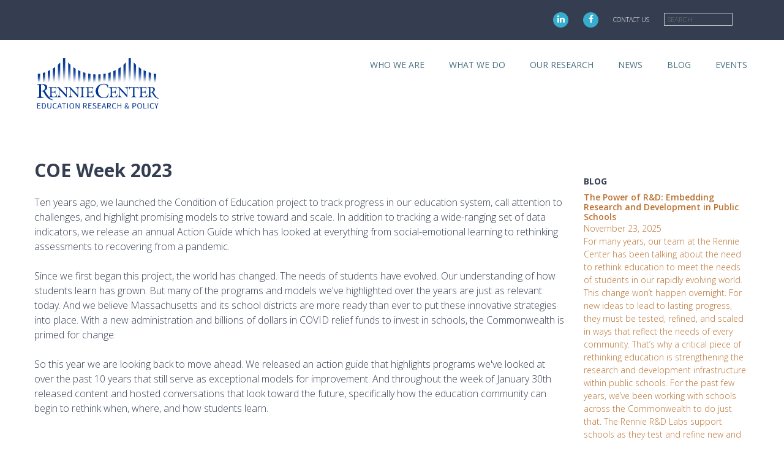

--- FILE ---
content_type: text/html; charset=UTF-8
request_url: https://www.renniecenter.org/coe-week-2023
body_size: 10133
content:
<!DOCTYPE html>
<html lang="en" dir="ltr">
<head>
  <meta charset="utf-8" />
<script async src="https://www.googletagmanager.com/gtag/js?id=UA-10865053-1"></script>
<script>window.dataLayer = window.dataLayer || [];function gtag(){dataLayer.push(arguments)};gtag("js", new Date());gtag("set", "developer_id.dMDhkMT", true);gtag("config", "UA-10865053-1", {"groups":"default","anonymize_ip":true,"page_placeholder":"PLACEHOLDER_page_path","allow_ad_personalization_signals":false});</script>
<meta name="Generator" content="Drupal 10 (https://www.drupal.org)" />
<meta name="MobileOptimized" content="width" />
<meta name="HandheldFriendly" content="true" />
<meta name="viewport" content="width=device-width, initial-scale=1.0" />
<link rel="icon" href="/sites/default/files/rennie_center_ico.png" type="image/png" />
<link rel="canonical" href="https://www.renniecenter.org/coe-week-2023" />
<link rel="shortlink" href="https://www.renniecenter.org/node/2318" />

  <title>COE Week 2023 | Rennie Center</title>
  <link rel="stylesheet" media="all" href="/themes/contrib/stable/css/core/components/progress.module.css?sx2nui" />
<link rel="stylesheet" media="all" href="/themes/contrib/stable/css/core/components/ajax-progress.module.css?sx2nui" />
<link rel="stylesheet" media="all" href="/themes/contrib/stable/css/system/components/align.module.css?sx2nui" />
<link rel="stylesheet" media="all" href="/themes/contrib/stable/css/system/components/fieldgroup.module.css?sx2nui" />
<link rel="stylesheet" media="all" href="/themes/contrib/stable/css/system/components/container-inline.module.css?sx2nui" />
<link rel="stylesheet" media="all" href="/themes/contrib/stable/css/system/components/clearfix.module.css?sx2nui" />
<link rel="stylesheet" media="all" href="/themes/contrib/stable/css/system/components/details.module.css?sx2nui" />
<link rel="stylesheet" media="all" href="/themes/contrib/stable/css/system/components/hidden.module.css?sx2nui" />
<link rel="stylesheet" media="all" href="/themes/contrib/stable/css/system/components/item-list.module.css?sx2nui" />
<link rel="stylesheet" media="all" href="/themes/contrib/stable/css/system/components/js.module.css?sx2nui" />
<link rel="stylesheet" media="all" href="/themes/contrib/stable/css/system/components/nowrap.module.css?sx2nui" />
<link rel="stylesheet" media="all" href="/themes/contrib/stable/css/system/components/position-container.module.css?sx2nui" />
<link rel="stylesheet" media="all" href="/themes/contrib/stable/css/system/components/reset-appearance.module.css?sx2nui" />
<link rel="stylesheet" media="all" href="/themes/contrib/stable/css/system/components/resize.module.css?sx2nui" />
<link rel="stylesheet" media="all" href="/themes/contrib/stable/css/system/components/system-status-counter.css?sx2nui" />
<link rel="stylesheet" media="all" href="/themes/contrib/stable/css/system/components/system-status-report-counters.css?sx2nui" />
<link rel="stylesheet" media="all" href="/themes/contrib/stable/css/system/components/system-status-report-general-info.css?sx2nui" />
<link rel="stylesheet" media="all" href="/themes/contrib/stable/css/system/components/tablesort.module.css?sx2nui" />
<link rel="stylesheet" media="all" href="/themes/contrib/stable/css/views/views.module.css?sx2nui" />
<link rel="stylesheet" media="all" href="/themes/contrib/stable/css/core/assets/vendor/normalize-css/normalize.css?sx2nui" />
<link rel="stylesheet" media="all" href="/themes/contrib/stable/css/core/normalize-fixes.css?sx2nui" />
<link rel="stylesheet" media="all" href="https://maxcdn.bootstrapcdn.com/font-awesome/4.7.0/css/font-awesome.min.css" />
<link rel="stylesheet" media="all" href="//fonts.googleapis.com/css?family=Open+Sans:300,300i,400,400i,600,600i,700,700i" />
<link rel="stylesheet" media="all" href="/themes/custom/renniecenter/css/renniecenter.css?sx2nui" />
<link rel="stylesheet" media="all" href="/themes/contrib/classy/css/components/action-links.css?sx2nui" />
<link rel="stylesheet" media="all" href="/themes/contrib/classy/css/components/breadcrumb.css?sx2nui" />
<link rel="stylesheet" media="all" href="/themes/contrib/classy/css/components/button.css?sx2nui" />
<link rel="stylesheet" media="all" href="/themes/contrib/classy/css/components/collapse-processed.css?sx2nui" />
<link rel="stylesheet" media="all" href="/themes/contrib/classy/css/components/container-inline.css?sx2nui" />
<link rel="stylesheet" media="all" href="/themes/contrib/classy/css/components/details.css?sx2nui" />
<link rel="stylesheet" media="all" href="/themes/contrib/classy/css/components/exposed-filters.css?sx2nui" />
<link rel="stylesheet" media="all" href="/themes/contrib/classy/css/components/field.css?sx2nui" />
<link rel="stylesheet" media="all" href="/themes/contrib/classy/css/components/form.css?sx2nui" />
<link rel="stylesheet" media="all" href="/themes/contrib/classy/css/components/icons.css?sx2nui" />
<link rel="stylesheet" media="all" href="/themes/contrib/classy/css/components/inline-form.css?sx2nui" />
<link rel="stylesheet" media="all" href="/themes/contrib/classy/css/components/item-list.css?sx2nui" />
<link rel="stylesheet" media="all" href="/themes/contrib/classy/css/components/link.css?sx2nui" />
<link rel="stylesheet" media="all" href="/themes/contrib/classy/css/components/links.css?sx2nui" />
<link rel="stylesheet" media="all" href="/themes/contrib/classy/css/components/menu.css?sx2nui" />
<link rel="stylesheet" media="all" href="/themes/contrib/classy/css/components/more-link.css?sx2nui" />
<link rel="stylesheet" media="all" href="/themes/contrib/classy/css/components/pager.css?sx2nui" />
<link rel="stylesheet" media="all" href="/themes/contrib/classy/css/components/tabledrag.css?sx2nui" />
<link rel="stylesheet" media="all" href="/themes/contrib/classy/css/components/tableselect.css?sx2nui" />
<link rel="stylesheet" media="all" href="/themes/contrib/classy/css/components/tablesort.css?sx2nui" />
<link rel="stylesheet" media="all" href="/themes/contrib/classy/css/components/tabs.css?sx2nui" />
<link rel="stylesheet" media="all" href="/themes/contrib/classy/css/components/textarea.css?sx2nui" />
<link rel="stylesheet" media="all" href="/themes/contrib/classy/css/components/ui-dialog.css?sx2nui" />
<link rel="stylesheet" media="all" href="/themes/contrib/classy/css/components/messages.css?sx2nui" />
<link rel="stylesheet" media="all" href="/themes/contrib/classy/css/components/progress.css?sx2nui" />

  
</head>
<body class="one-sidebar sidebar-second path-node page-node-type-page section-coe-week-2023 current-coe-week-2023">
  <a href="#main-content" class="visually-hidden focusable skip-link">
    Skip to main content
  </a>
      
  
        <div class="dialog-off-canvas-main-canvas" data-off-canvas-main-canvas>
    

<div role="document" class="page">
      <header id="site-header" class="site-header" role="banner">
              <div class="header-top">
          <div class="outer-wrapper">
              <div class="region region-header-top">
    <div><a href="https://www.linkedin.com/company/rennie-center-for-education-research-and-policy/" target="_blank" class="social linkedin"><i aria-hidden="true" class="fa fa-linkedin">&nbsp;</i></a></div>
    <div><a href="https://facebook.com/therenniecenter" target="_blank" class="social facebook"><i aria-hidden="true" class="fa fa-facebook">&nbsp;</i></a></div>
    <div><a href="/about/contact-us">Contact Us</a></div>
    <div class="search-block-form block block-search container-inline" data-drupal-selector="search-block-form" id="block-renniecenter-search" role="search">
  
    
      <form action="/search/node" method="get" id="search-block-form" accept-charset="UTF-8">
  <div class="js-form-item form-item js-form-type-search form-type-search js-form-item-keys form-item-keys form-no-label">
      <label for="edit-keys" class="visually-hidden">Search</label>
        <input title="Enter the terms you wish to search for." placeholder="Search" data-drupal-selector="edit-keys" type="search" id="edit-keys" name="keys" value="" size="15" maxlength="128" class="form-search" />

        </div>
<div data-drupal-selector="edit-actions" class="form-actions js-form-wrapper form-wrapper" id="edit-actions"><input data-drupal-selector="edit-submit" type="submit" id="edit-submit" value="Search" class="button js-form-submit form-submit" />
</div>

</form>

  </div>

  </div>

          </div>
        </div>
            <div class="outer-wrapper">
          <div class="region region-header">
    

<div id="block-renniecenter-branding" class="block block-system block-system-branding-block">
  
    
        <a href="/" rel="home" class="site-logo">
      <img src="/themes/custom/renniecenter/images/rennie_logo.svg" alt="Home" />
    </a>
      </div><div data-drupal-messages-fallback class="hidden"></div>
<nav role="navigation" aria-labelledby="block-mainnavigation-menu" id="block-mainnavigation" class="block block-menu navigation menu--main">
      
  <h2 id="block-mainnavigation-menu">Menu</h2>
  

        
              <ul class="menu">
                    <li class="menu-item menu-item--expanded">
        <span>Who We Are</span>
                                        <ul class="menu">
                    <li class="menu-item menu-item--expanded">
        <span class="header-link">Our Team</span>
                                        <ul class="menu">
                    <li class="menu-item">
        <a href="/about/team" data-drupal-link-system-path="about/team">Our Team</a>
                      </li>
                <li class="menu-item">
        <a href="/board" data-drupal-link-system-path="node/1023">Our Board</a>
                      </li>
                <li class="menu-item">
        <a href="/about/employment" data-drupal-link-system-path="node/671">Employment</a>
                      </li>
        </ul>
  
              </li>
                <li class="menu-item menu-item--expanded">
        <span class="header-link">Learn About Us</span>
                                        <ul class="menu">
                    <li class="menu-item">
        <a href="/our-mission-and-theory-action" data-drupal-link-system-path="node/2429">Our Mission and Theory of Action</a>
                      </li>
                <li class="menu-item">
        <a href="/our-commitment-equity" data-drupal-link-system-path="node/2433">Our Commitment to Equity </a>
                      </li>
                <li class="menu-item">
        <a href="/our-story" data-drupal-link-system-path="node/2431">Our Story</a>
                      </li>
                <li class="menu-item">
        <a href="/end-year-report" data-drupal-link-system-path="node/2452">End-of-Year Report</a>
                      </li>
        </ul>
  
              </li>
                <li class="menu-item menu-item--expanded">
        <span class="header-link">Support Us</span>
                                        <ul class="menu">
                    <li class="menu-item">
        <a href="/our-supporters" data-drupal-link-system-path="node/665">Our Supporters</a>
                      </li>
                <li class="menu-item">
        <a href="/donate" class="green-link" data-drupal-link-system-path="node/1857">DONATE</a>
                      </li>
        </ul>
  
              </li>
        </ul>
  
              </li>
                <li class="menu-item menu-item--expanded">
        <span>What We Do</span>
                                        <ul class="menu">
                    <li class="menu-item menu-item--expanded">
        <span class="header-link">Our Services</span>
                                        <ul class="menu">
                    <li class="menu-item">
        <a href="/actionable-research-and-measurement" data-drupal-link-system-path="node/2432">Actionable Research and Measurement</a>
                      </li>
                <li class="menu-item">
        <a href="/strategic-planning-and-program-design" data-drupal-link-system-path="node/2441">Strategic Planning and Program Design</a>
                      </li>
                <li class="menu-item">
        <a href="/policy-review-and-consultation" data-drupal-link-system-path="node/2430">Policy Review and Consultation</a>
                      </li>
                <li class="menu-item">
        <a href="/convening-and-connecting" data-drupal-link-system-path="node/2440">Convening and Connecting</a>
                      </li>
        </ul>
  
              </li>
                <li class="menu-item menu-item--expanded">
        <span class="header-link">Training &amp; Professional Development	</span>
                                        <ul class="menu">
                    <li class="menu-item">
        <a href="/curriculum-ratings-teachers-curate" title="Helping educators review and rate curricular materials" data-drupal-link-system-path="node/1999">Curriculum Ratings by Teachers</a>
                  <span class="description">Helping educators review and rate curricular materials</span>
                      </li>
                <li class="menu-item">
        <a href="/thriving-minds-building-comprehensive-school-mental-health-systems" title="Helping schools build comprehensive mental health systems" data-drupal-link-system-path="node/2249">Thriving Minds</a>
                  <span class="description">Helping schools build comprehensive mental health systems</span>
                      </li>
                <li class="menu-item">
        <a href="/systemic-student-support-s3-academy" title="Helping practitioners support students’ holistic development" data-drupal-link-system-path="node/2000">Systemic Student Support Academy</a>
                  <span class="description">Helping practitioners support students’ holistic development</span>
                      </li>
                <li class="menu-item">
        <a href="/previous-initiatives" data-drupal-link-system-path="node/2195">Previous Initiatives</a>
                      </li>
        </ul>
  
              </li>
                <li class="menu-item menu-item--expanded">
        <span class="header-link">Fellowships</span>
                                        <ul class="menu">
                    <li class="menu-item">
        <a href="/massachusetts-education-policy-fellowship" title="A 10-month program for mid-career professionals" data-drupal-link-system-path="node/1351">Massachusetts Education Policy Fellowship</a>
                  <span class="description">A 10-month program for mid-career professionals</span>
                      </li>
                <li class="menu-item">
        <a href="/fellowship-impact-early-childhood-policy" title="A program for individuals from across the early childhood field" data-drupal-link-system-path="node/2448">Fellowship for Impact in Early Childhood Policy</a>
                  <span class="description">A program for individuals from across the early childhood field</span>
                      </li>
                <li class="menu-item">
        <a href="/rennie-research-development-labs" title="Embedding R&amp;D in Schools" data-drupal-link-system-path="node/2439">Rennie Research &amp; Development Labs</a>
                  <span class="description">Embedding R&amp;D in Schools</span>
                      </li>
        </ul>
  
              </li>
        </ul>
  
              </li>
                <li class="align-right menu-item menu-item--expanded">
        <span>Our Research</span>
                                        <ul class="menu">
                    <li class="menu-item menu-item--expanded">
        <span class="header-link">Condition of Education</span>
                                        <ul class="menu">
                    <li class="menu-item">
        <a href="/condition/data" data-drupal-link-system-path="node/2334">Data Dashboard</a>
                      </li>
                <li class="menu-item">
        <a href="/data-stories" data-drupal-link-system-path="node/2381">Data Stories</a>
                      </li>
                <li class="menu-item">
        <a href="/condition-education/action-guide" data-drupal-link-system-path="node/2384">Action Guide</a>
                      </li>
                <li class="menu-item">
        <a href="/condition-education/coe-week-2025" data-drupal-link-system-path="node/2420">COE Week</a>
                      </li>
                <li class="menu-item">
        <a href="/condition/education-program-exemplar-map" data-drupal-link-system-path="node/2220">Program Map</a>
                      </li>
                <li class="menu-item">
        <a href="/condition-education/condition-education-previous-reports" data-drupal-link-system-path="node/2378">Previous Reports</a>
                      </li>
        </ul>
  
              </li>
                <li class="menu-item menu-item--expanded">
        <span class="header-link">Our Publications</span>
                                        <ul class="menu">
                    <li class="menu-item">
        <a href="/research" data-drupal-link-system-path="node/656">Our Research</a>
                      </li>
                <li class="menu-item menu-item--expanded">
        <span>Recent Releases</span>
                                        <ul class="menu">
                    <li class="menu-item">
        <a href="/research/reports/building-foundation-early-college-success" data-drupal-link-system-path="node/2394">Building a Foundation for Early College Success</a>
                      </li>
                <li class="menu-item">
        <a href="/research/reports/investment-early-education-and-care-celebrating-successes-looking-ahead" data-drupal-link-system-path="node/2402">Investment in Early Education and Care</a>
                      </li>
                <li class="menu-item">
        <a href="/research/reports/stem-internships-and-work-based-learning-opportunities-ma-landscape-analysis" data-drupal-link-system-path="node/2404">STEM Internships and Work-Based Learning Opportunities</a>
                      </li>
                <li class="menu-item">
        <a href="/research/reports/supporting-student-housing-stability-massachusetts-policy-guide" data-drupal-link-system-path="node/2398">Supporting Student Housing Stability</a>
                      </li>
        </ul>
  
              </li>
        </ul>
  
              </li>
        </ul>
  
              </li>
                <li class="align-right menu-item menu-item--expanded">
        <span>News</span>
                                        <ul class="menu">
                    <li class="menu-item menu-item--expanded">
        <span class="header-link">News</span>
                                        <ul class="menu">
                    <li class="menu-item">
        <a href="/policy-briefings" data-drupal-link-system-path="node/2427">Policy Briefings</a>
                      </li>
                <li class="menu-item">
        <a href="/news/newsletters" data-drupal-link-system-path="news/newsletters">Newsletters</a>
                      </li>
                <li class="menu-item">
        <a href="/news" data-drupal-link-system-path="node/660">Rennie in the News</a>
                      </li>
        </ul>
  
              </li>
        </ul>
  
              </li>
                <li class="menu-item">
        <a href="/blog" data-drupal-link-system-path="node/1024">Blog</a>
                      </li>
                <li class="menu-item">
        <a href="/events" data-drupal-link-system-path="node/659">Events</a>
                      </li>
        </ul>
  


  </nav>

  </div>

      </div>
    </header>
  
      <section id="featured">
      <div class="columns">
          <div class="region region-featured">
    

<div id="block-parentimageblock" class="block block-parent-block block-parent-image">
  
    
      
  </div>
  </div>

      </div>
    </section>
  
  
  
  <main role="main" class="outer-wrapper">
    
    <section id="content">
        <div class="region region-content">
    

<div id="block-renniecenter-page-title" class="block block-core block-page-title-block">
  
    
      
  <h1 class="page-title"><span class="field field--name-title field--type-string field--label-hidden">COE Week 2023</span>
</h1>


  </div>

<div id="block-renniecenter-content" class="block block-system block-system-main-block">
  
    
      <article id="node-2318" class="" data-history-node-id="2318">
  
    

  
  
            <div class="clearfix text-formatted field field--name-body field--type-text-with-summary field--label-hidden field__item"><p>Ten years ago, we launched the&nbsp;Condition of Education project to track progress in our education system, call attention to challenges, and highlight promising models to strive toward and scale. In addition to tracking a wide-ranging set of data indicators, we&nbsp;release&nbsp;an annual Action Guide which has looked at everything from social-emotional learning&nbsp;to rethinking assessments to recovering from a pandemic.&nbsp;<br>
<br>
Since we first began this project, the world has changed. The needs of students have evolved. Our understanding of how students learn has grown. But many of the programs and models we've highlighted over the years are just as relevant today. And we believe Massachusetts and its school districts are more ready than ever to put these innovative strategies into place.&nbsp;With a&nbsp;new administration and billions of dollars in COVID relief funds to invest in schools, the Commonwealth is primed for change.&nbsp;<br>
<br>
So this year we are looking back to move ahead. We released an action guide that highlights programs we've looked at over the past 10 years that still serve as exceptional models for improvement. And throughout the week of January 30th released content and hosted conversations that look toward the future, specifically how the education community can begin to rethink when, where, and how students learn.&nbsp;<br>
<br>
<br>
<strong>January 30: Action Guide</strong><br>
<br>
The effects of the pandemic continue to impact schools as they face rising absenteeism and student mobility, increasing need for student mental health and social-emotional support, and continuing pressure around academic recovery. On top of all this, school and district leaders are tasked with deciding&nbsp;how to invest a massive influx of COVID relief funds. Schools need time-tested best practices that can be implemented right now. So rather than release a report with a new strategy, this year our action guide offers a concise look at innovative programs we've highlighted over the past 10 years, ones that offer effective strategies to support schools in this unique moment.</p>

<p><a class="button" href="https://www.renniecenter.org/sites/default/files/COE_ActionGuide_2023.pdf">FULL REPORT</a>&nbsp; &nbsp;&nbsp;<a class="button" href="https://www.renniecenter.org/sites/default/files/CoE23_ExecSummary%20Looking%20back%20to%20look%20ahead.pdf">EXECUTIVE SUMMARY</a></p>

<p>&nbsp;</p>

<p><strong>January 31: State of the State of Education Event&nbsp;</strong><br>
<br>
Thank you to all who attended our event on Tuesday! We were thrilled to celebrate the 10th Anniversary of the Condition of Education project with all of you. A special thanks to our state education leaders—Secretary of Education&nbsp;Patrick Tutwiler,&nbsp;Early Education and Care Commissioner Amy Kershaw, Elementary and Secondary Education Commissioner Jeffrey C. Riley,&nbsp;and Higher Education Commissioner Noe Ortega—for their thoughtful discussion on the future of education in Massachusetts.&nbsp;&nbsp;</p>

<p><a class="button" href="/events/2023-condition-education-commonwealth">EVENT RECORDING</a><br>
&nbsp;</p>

<p><strong>February 1: Community Conversation</strong><br>
<br>
As we look ahead to the future of the Condition of Education project, we will be focusing on how we can rethink and redefine people, place, and time to build learning environments that match what we know about how students thrive and the types of support they need to succeed. To start, we wanted to hear from practitioners in the field who are already doing this work. Listen in to hear about the innovative ways the Carlton School in Salem, the ACE program at Brookline High School, Campus Without Walls, and Big Picture Learning Schools (who have all been featured in <a href="https://mailchi.mp/renniecenter/the-rennie-report-november-19238884" target="_blank">past COE reports</a>) are redefining how, when, and where students learn.</p>

<p><a class="button" href="https://www.renniecenter.org/2023-condition-education-community-conversation">Watch Video</a><br>
&nbsp;</p>

<p><strong>February 2:&nbsp; Data Report</strong><br>
<br>
For the past ten years, we've been tracking a wide-ranging set of data indicators that illuminate bright spots and challenges in the Commonwealth's education system. Over the years, the indicators have shifted to meet the moment. This year's&nbsp;<a href="https://www.renniecenter.org/condition/data" target="_blank">Data Report</a>&nbsp;examines the ripple effects of the pandemic,&nbsp;analyzing&nbsp;trends among students, educators, and schools nearly three years after COVID first shut school doors. Our report provides an&nbsp;analysis for 21 indicators, explaining what the numbers mean and why they are important in understanding the current state of our education system.<br>
&nbsp;</p>

<p><a class="button" href="https://www.renniecenter.org/2023-condition-education-data-dashboard">Data Report</a></p>

<p>&nbsp;</p>

<p class="text-align-right"><strong><a href="https://www.renniecenter.org/condition-education/condition-education-week-2022">COE Week 2022&gt;</a></strong></p>
</div>
      

  
  
  
</article>
  </div>
  </div>

    </section>

          <aside id="sidebar-second" role="complementary" class="sidebar">
          <div class="region region-sidebar-second">
    

<div class="views-element-container block block-views block-views-blockpage-sidebar-content-block-1" id="block-views-block-page-sidebar-content-block-1">
  
    
      <div><div class="page-sidebar-content view view-page-sidebar-content view-id-page_sidebar_content view-display-id-block_1 js-view-dom-id-9aabf99e94122c32d93bb4c020fe8619740fa80f169aa42aa9b95a2b9232f163">
  
    
      
      <div class="view-content">
          <div class="views-row"></div>

    </div>
  
          </div>
</div>

  </div>

<div class="views-element-container block block-views block-views-blockblog-entries-block-2" id="block-views-block-blog-entries-block-2">
  
      <h2  class="block-title">Blog</h2>
    
      <div><div class="view view-blog-entries view-id-blog_entries view-display-id-block_2 js-view-dom-id-24a57cea21a25112fe3f80d6530e238d8963eac8351fda74eea20700b531d041">
  
    
      
      <div class="view-content">
          <div class="views-row"><div data-history-node-id="2465" class="node node--type-article node--view-mode-token ds-1col clearfix">

  

  
            <div class="field field--name-node-title field--type-ds field--label-hidden field__item"><h2 class="title">
  <a href="/blog/power-rd-embedding-research-and-development-public-schools" hreflang="en">The Power of R&amp;D: Embedding Research and Development in Public Schools</a>
</h2>
</div>
      
            <div class="field field--name-node-post-date field--type-ds field--label-hidden field__item">November 23, 2025</div>
      
            <div class="clearfix text-formatted field field--name-body field--type-text-with-summary field--label-hidden field__item">For many years, our team at the Rennie Center has been talking about the need to rethink education to meet the needs of students in our rapidly evolving world. This change won’t happen overnight. For new ideas to lead to lasting progress, they must be tested, refined, and scaled in ways that reflect the needs of every community. That’s why a critical piece of rethinking education is strengthening the research and development infrastructure within public schools.&nbsp;For the past few years, we’ve been working with schools across the Commonwealth to do just that. The&nbsp;Rennie R&amp;D Labs support schools as they test and refine new and innovative strategies with their students. Eventually, we will be able to bring these ideas to more practitioners and policymakers so that they can be scaled across schools and districts.</div>
      
            <div class="field field--name-node-link field--type-ds field--label-hidden field__item">  <a href="/blog/power-rd-embedding-research-and-development-public-schools" hreflang="en">Read more</a>
</div>
      

</div>

</div>

    </div>
  
          </div>
</div>

  </div>
  </div>

      </aside>
      </main>

  
      <footer id="site-footer" role="contentinfo">
              <section class="footer-top">
            <div class="region region-footer-top">
    

<div id="block-footercontactinfoblock" class="block block-rennie-blocks block-footer-contact-info">
  
    
      <div class="contact-info">
  <p>
    <strong>Rennie Center for Education Research & Policy</strong><br />
    45 Temple Place, 3rd Floor<br />
    Boston, Massachusetts 02111
  </p>
  <p>
    617.354.0002<br />
    <a href="mailto:info@renniecenter.org">info@renniecenter.org</a>
  </p>

  <p>&copy; Rennie Center. All rights reserved.</p>

</div>

  </div><nav role="navigation" aria-labelledby="block-mainnavigation-3-menu" id="block-mainnavigation-3" class="block block-menu navigation menu--main">
            
  <h2 class="visually-hidden" id="block-mainnavigation-3-menu">Main navigation</h2>
  

        
              <ul class="menu">
                    <li class="menu-item menu-item--collapsed">
        <span>Who We Are</span>
                      </li>
                <li class="menu-item menu-item--collapsed">
        <span>What We Do</span>
                      </li>
                <li class="align-right menu-item menu-item--collapsed">
        <span>Our Research</span>
                      </li>
                <li class="align-right menu-item menu-item--collapsed">
        <span>News</span>
                      </li>
                <li class="menu-item">
        <a href="/blog" data-drupal-link-system-path="node/1024">Blog</a>
                      </li>
                <li class="menu-item">
        <a href="/events" data-drupal-link-system-path="node/659">Events</a>
                      </li>
        </ul>
  


  </nav>


<div id="block-footersignupblock" class="block block-rennie-blocks block-footer-signup-block">
  
    
      <div class="signup">
  <!--
  <form method="post" action="http://oi.vresp.com?fid=0cf3445fcb" target="vr_optin_popup" onsubmit="window.open( 'http://www.verticalresponse.com', 'vr_optin_popup', 'scrollbars=yes,width=600,height=450' ); return true;" >
    <p>Sign up for updates</p>
    <input name="email_address" class="email-address" size="15" placeholder="Email Address"/>
    <input type="submit" value="Sign Up" />
  </form>
  <div class="twitter">
    Follow us on Twitter <a href="https://twitter.com/therenniecenter" target="_blank"><i aria-hidden="true" class="fa fa-twitter">&nbsp;</i></a>
  </div>
  -->

  <!-- Begin MailChimp Signup Form -->
  <form action="https://renniecenter.us15.list-manage.com/subscribe/post?u=36495a4ecef7127f09e3a418c&amp;id=e84331515c" method="post" id="mc-embedded-subscribe-form" name="mc-embedded-subscribe-form" class="validate" target="_blank" novalidate>
    <div id="mc_embed_signup_scroll">
      <div class="mc-field-group">
        <p>Sign Up For Updates</p>
        <input type="email" value="" name="EMAIL" class="required email-address" id="mce-EMAIL" placeholder="Email Address">
        <input type="submit" value="Sign Up" name="subscribe" id="mc-embedded-subscribe" class="button">
      </div>
      <div id="mce-responses" class="clear">
        <div class="response" id="mce-error-response" style="display:none"></div>
        <div class="response" id="mce-success-response" style="display:none"></div>
      </div>    <!-- real people should not fill this in and expect good things - do not remove this or risk form bot signups-->
      <div style="position: absolute; left: -5000px;" aria-hidden="true"><input type="text" name="b_36495a4ecef7127f09e3a418c_e84331515c" tabindex="-1" value=""></div>
    </div>
  </form>
  <script type='text/javascript' src='//s3.amazonaws.com/downloads.mailchimp.com/js/mc-validate.js'></script><script type='text/javascript'>(function($) {window.fnames = new Array(); window.ftypes = new Array();fnames[0]='EMAIL';ftypes[0]='email';fnames[1]='FNAME';ftypes[1]='text';fnames[2]='LNAME';ftypes[2]='text';}(jQuery));var $mcj = jQuery.noConflict(true);</script>
  <!--End mc_embed_signup-->
  <div class="twitter">
    Follow us on Linkedin and Facebook
    <a href="https://www.linkedin.com/company/rennie-center-for-education-research-and-policy/" target="_blank" class="social"><i aria-hidden="true" class="fa fa-linkedin">&nbsp;</i></a>
    <a href="https://facebook.com/therenniecenter" target="_blank" class="social"><i aria-hidden="true" class="fa fa-facebook">&nbsp;</i></a>
  </div>
</div>

  </div>
  </div>

        </section>
      
              <section class="footer-bottom">
            <div class="region region-footer-bottom">
    

<div id="block-styleoverrides" class="block block-block-content block-block-content8b5925dd-0407-4508-a49b-1968d922f234">
  
    
      
            <div class="clearfix text-formatted field field--name-body field--type-text-with-summary field--label-hidden field__item"><style type="text/css">ul, ol { list-style-type: disc; margin-left: 1rem; }
</style>
</div>
      
  </div>
  </div>

        </section>
          </footer>
  </div>
  </div>

  
  
  <script type="application/json" data-drupal-selector="drupal-settings-json">{"path":{"baseUrl":"\/","pathPrefix":"","currentPath":"node\/2318","currentPathIsAdmin":false,"isFront":false,"currentLanguage":"en"},"pluralDelimiter":"\u0003","suppressDeprecationErrors":true,"ajaxPageState":{"libraries":"eJx1jksKQjEQBC8UzZFk3tiEkcmMpOMnnl7wrRTcFE31ptSFXHUToui-O0hpYNEcqJGji9sLpWU2x0lCfE1T1l9RBiIMipgYtXlu4gfqsOv8883lFq1wcaLvEXfDg_XDo1zk-SV6nm-ONwJwRqs","theme":"renniecenter","theme_token":null},"ajaxTrustedUrl":{"\/search\/node":true},"google_analytics":{"account":"UA-10865053-1","trackOutbound":true,"trackMailto":true,"trackTel":true,"trackDownload":true,"trackDownloadExtensions":"7z|aac|arc|arj|asf|asx|avi|bin|csv|doc(x|m)?|dot(x|m)?|exe|flv|gif|gz|gzip|hqx|jar|jpe?g|js|mp(2|3|4|e?g)|mov(ie)?|msi|msp|pdf|phps|png|ppt(x|m)?|pot(x|m)?|pps(x|m)?|ppam|sld(x|m)?|thmx|qtm?|ra(m|r)?|sea|sit|tar|tgz|torrent|txt|wav|wma|wmv|wpd|xls(x|m|b)?|xlt(x|m)|xlam|xml|z|zip"},"views":{"ajax_path":"\/views\/ajax","ajaxViews":{"views_dom_id:24a57cea21a25112fe3f80d6530e238d8963eac8351fda74eea20700b531d041":{"view_name":"blog_entries","view_display_id":"block_2","view_args":"","view_path":"\/node\/2185","view_base_path":"blog\/archive","view_dom_id":"24a57cea21a25112fe3f80d6530e238d8963eac8351fda74eea20700b531d041","pager_element":0}}},"user":{"uid":0,"permissionsHash":"2de7d7aeb50d4396ecaf1ad327a08b14731ddd19156780ee9ff7ab6187e86200"}}</script>
<script src="/core/assets/vendor/jquery/jquery.min.js?v=3.7.1"></script>
<script src="/core/assets/vendor/once/once.min.js?v=1.0.1"></script>
<script src="/core/misc/drupalSettingsLoader.js?v=10.4.7"></script>
<script src="/core/misc/drupal.js?v=10.4.7"></script>
<script src="/core/misc/drupal.init.js?v=10.4.7"></script>
<script src="/core/assets/vendor/tabbable/index.umd.min.js?v=6.2.0"></script>
<script src="/modules/contrib/google_analytics/js/google_analytics.js?v=10.4.7"></script>
<script src="/themes/custom/renniecenter/js/scripts.js?v=10.4.7"></script>
<script src="/core/misc/jquery.form.js?v=4.3.0"></script>
<script src="/core/misc/progress.js?v=10.4.7"></script>
<script src="/core/assets/vendor/loadjs/loadjs.min.js?v=4.3.0"></script>
<script src="/core/misc/debounce.js?v=10.4.7"></script>
<script src="/core/misc/announce.js?v=10.4.7"></script>
<script src="/core/misc/message.js?v=10.4.7"></script>
<script src="/core/misc/ajax.js?v=10.4.7"></script>
<script src="/themes/contrib/stable/js/ajax.js?v=10.4.7"></script>
<script src="/core/modules/views/js/base.js?v=10.4.7"></script>
<script src="/core/modules/views/js/ajax_view.js?v=10.4.7"></script>

</body>
</html>

--- FILE ---
content_type: text/css
request_url: https://www.renniecenter.org/themes/custom/renniecenter/css/renniecenter.css?sx2nui
body_size: 11849
content:
@charset "UTF-8";
/* @file
 * This file is a custom file that loads all files. Each non-base layer
 * can be disabled.
 *
 * Do not name this file "STARTER.scss". This file should be named
 * renniecenter.scss. If you used the drush command to generate this subtheme,
 * it should be named for you.
 *
 * This application file (ntest.scss) is where all the partials are
 * imported.
 */
html {
  box-sizing: border-box;
}

*, *::after, *::before {
  box-sizing: inherit;
}

a.button, input[type=button], input[type=reset], input[type=submit], #content .field--type-link a, #content .field--name-node-link a {
  appearance: none;
  background-color: #00AD68;
  border: 0;
  border-radius: 3px;
  color: #fff;
  cursor: pointer;
  display: inline-block;
  font-family: "Open Sans", sans-serif;
  -webkit-font-smoothing: antialiased;
  font-weight: 400;
  line-height: 1;
  padding: 5px 1.5em;
  text-decoration: none;
  transition: background-color 150ms ease;
  user-select: none;
  vertical-align: middle;
  white-space: nowrap;
  text-transform: uppercase;
  font-size: 0.875em;
}
a.button:hover, a.button:focus, input[type=button]:hover, input[type=button]:focus, input[type=reset]:hover, input[type=reset]:focus, input[type=submit]:hover, input[type=submit]:focus, #content .field--type-link a:hover, #content .field--type-link a:focus, #content .field--name-node-link a:hover, #content .field--name-node-link a:focus {
  background-color: #008a53;
  color: #fff;
}
a.button:disabled, input[type=button]:disabled, input[type=reset]:disabled, input[type=submit]:disabled, #content .field--type-link a:disabled, #content .field--name-node-link a:disabled {
  cursor: not-allowed;
  opacity: 0.5;
}
a.button:disabled:hover, input[type=button]:disabled:hover, input[type=reset]:disabled:hover, input[type=submit]:disabled:hover, #content .field--type-link a:disabled:hover, #content .field--name-node-link a:disabled:hover {
  background-color: #00AD68;
}

fieldset {
  background-color: #f0f1f1;
  border: 1px solid #c3c6c8;
  margin: 0 0 0.75em;
  padding: 1.5em;
}

input,
label,
select {
  display: block;
  font-family: "Open Sans", sans-serif;
  font-size: 1em;
}

label {
  font-weight: 600;
  margin-bottom: 0.375em;
}
label.required::after {
  content: "*";
}
label abbr {
  display: none;
}

input[type=color], input[type=date], input[type=datetime], input[type=datetime-local], input[type=email], input[type=month], input[type=number], input[type=password], input[type=search], input[type=tel], input[type=text], input[type=time], input[type=url], input[type=week], input:not([type]), textarea,
select[multiple=multiple] {
  background-color: #fff;
  border: 1px solid #c3c6c8;
  border-radius: 3px;
  box-shadow: inset 0 1px 3px rgba(0, 0, 0, 0.06);
  box-sizing: border-box;
  font-family: "Open Sans", sans-serif;
  font-size: 1em;
  margin-bottom: 0.75em;
  padding: 0.5em;
  transition: border-color 150ms ease;
  width: 100%;
}
input[type=color]:hover, input[type=date]:hover, input[type=datetime]:hover, input[type=datetime-local]:hover, input[type=email]:hover, input[type=month]:hover, input[type=number]:hover, input[type=password]:hover, input[type=search]:hover, input[type=tel]:hover, input[type=text]:hover, input[type=time]:hover, input[type=url]:hover, input[type=week]:hover, input:not([type]):hover, textarea:hover,
select[multiple=multiple]:hover {
  border-color: #9c9ea0;
}
input[type=color]:focus, input[type=date]:focus, input[type=datetime]:focus, input[type=datetime-local]:focus, input[type=email]:focus, input[type=month]:focus, input[type=number]:focus, input[type=password]:focus, input[type=search]:focus, input[type=tel]:focus, input[type=text]:focus, input[type=time]:focus, input[type=url]:focus, input[type=week]:focus, input:not([type]):focus, textarea:focus,
select[multiple=multiple]:focus {
  border-color: #005E99;
  box-shadow: inset 0 1px 3px rgba(0, 0, 0, 0.06), 0 0 5px rgba(0, 78, 128, 0.7);
  outline: none;
}
input[type=color]:disabled, input[type=date]:disabled, input[type=datetime]:disabled, input[type=datetime-local]:disabled, input[type=email]:disabled, input[type=month]:disabled, input[type=number]:disabled, input[type=password]:disabled, input[type=search]:disabled, input[type=tel]:disabled, input[type=text]:disabled, input[type=time]:disabled, input[type=url]:disabled, input[type=week]:disabled, input:not([type]):disabled, textarea:disabled,
select[multiple=multiple]:disabled {
  background-color: #f2f2f2;
  cursor: not-allowed;
}
input[type=color]:disabled:hover, input[type=date]:disabled:hover, input[type=datetime]:disabled:hover, input[type=datetime-local]:disabled:hover, input[type=email]:disabled:hover, input[type=month]:disabled:hover, input[type=number]:disabled:hover, input[type=password]:disabled:hover, input[type=search]:disabled:hover, input[type=tel]:disabled:hover, input[type=text]:disabled:hover, input[type=time]:disabled:hover, input[type=url]:disabled:hover, input[type=week]:disabled:hover, input:not([type]):disabled:hover, textarea:disabled:hover,
select[multiple=multiple]:disabled:hover {
  border: 1px solid #c3c6c8;
}

textarea {
  resize: vertical;
}

input[type=search] {
  appearance: none;
}

input[type=checkbox],
input[type=radio] {
  display: inline;
  margin-right: 0.375em;
}
input[type=checkbox] + label,
input[type=radio] + label {
  display: inline-block;
}

input[type=file] {
  margin-bottom: 0.75em;
  width: 100%;
}

select {
  margin-bottom: 1.5em;
  max-width: 100%;
  width: auto;
}

.form-type-select {
  font-size: 0.875em;
  background: #fff;
  border-radius: 5px;
  border: 1px solid #c3c6c8;
  padding: 0;
  display: inline-block;
  position: relative;
}
.form-type-select:before {
  content: "▼";
  top: 3px;
  right: 5px;
  position: absolute;
}
.form-type-select select {
  display: inline-block;
  background: transparent;
  border: none;
  position: relative;
  box-shadow: none;
  -webkit-appearance: none;
  -moz-appearance: none;
  appearance: none;
  padding: 2px 22px 2px 7px;
  margin: 0;
}

.signup {
  text-transform: uppercase;
  color: #c3c6c8;
}
.signup p {
  margin: 6px 0;
}
.signup input.email-address {
  max-width: 180px;
  display: inline-block;
  padding: 3px 5px;
  font-size: 0.875em;
  color: #595A5A;
}
.signup input[type=submit] {
  background: none;
  border: 1px #fff solid;
}
.signup .twitter {
  margin-top: 20px;
}
.signup .twitter .social {
  margin-left: 5px;
}
/*
.select-style {
  $select-padding: 5px;
  $select-padding-l: $select-padding * 1.4;
  $select-border: 1px solid ;
  $select-border-radius: 5px;
  $select-color: grey;

  $caret-size: 5px;
  $caret-color: red;

  position: relative;
  display: inline-block;
  &:before {
    content: "";
    display: inline-block;
    position: absolute;
    top: 50%;
    margin-top: $caret-size * -0.3;
    right: $select-padding-l;
    width: 0;
    height: 0;
    border: $caret-size solid transparent;
    border-top-color: $caret-color;
  }
  select {
    color:  $select-color;
    display: inline-block;
    position: relative;
    box-shadow: none;
    appearance: none;
    padding: $select-padding ($caret-size * 3 + $select-padding-l) $select-padding $select-padding-l;
    border: $select-border;
    border-radius: $select-border-radius;
    background: transparent;
    &:focus {
      outline: transparent;
    }
    &:-moz-focusring {
      color: transparent;
      text-shadow: 0 0 0 #000;
    }
  }
}
*/
ul,
ol {
  list-style-type: none;
  margin: 0;
  padding: 0;
}

dl {
  margin-bottom: 0.75em;
}
dl dt {
  font-weight: 600;
  margin-top: 0.75em;
}
dl dd {
  margin: 0;
}

table {
  border-collapse: collapse;
  margin: 0.75em 0;
  table-layout: fixed;
  width: 100%;
}

th {
  border-bottom: 1px solid #929596;
  font-weight: 600;
  padding: 0.75em 0;
  text-align: left;
}

td {
  border-bottom: 1px solid #c3c6c8;
  padding: 0.75em 0;
}

tr,
td,
th {
  vertical-align: middle;
}

body {
  color: #353D51;
  font-family: "Open Sans", sans-serif;
  font-size: 1em;
  line-height: 1.5;
  font-weight: 300;
}

h1,
h2,
h3,
h4,
h5,
h6 {
  font-family: "Open Sans", sans-serif;
  font-size: 1em;
  line-height: 1.2;
  margin: 0 0 0.75em;
}

p {
  margin: 0 0 0.75em;
}

a {
  color: #005E99;
  text-decoration: none;
  transition: color 150ms ease;
}
a:active, a:focus, a:hover {
  color: #004773;
}

hr {
  border-bottom: 1px solid #c3c6c8;
  border-left: 0;
  border-right: 0;
  border-top: 0;
  margin: 1.5em 0;
}

img,
picture {
  margin: 0;
  max-width: 100%;
  height: auto;
}

a.social {
  color: #fff;
  background: #36ADCC;
  line-height: 25px;
  width: 25px;
  text-align: center;
  border-radius: 50%;
  display: inline-block;
}

i.fa {
  font-size: 14px;
}
i.fa:before {
  margin-left: 4px;
}

body {
  margin: 0;
  padding: 0;
}
body main {
  max-width: 1200px;
  margin-left: auto;
  margin-right: auto;
  padding: 3em 1em;
}
body main::after {
  clear: both;
  content: "";
  display: table;
}
body main section#content, body main #sidebar-second {
  float: left;
  display: block;
  margin-right: 2.3576515979%;
  width: 100%;
}
body main section#content:last-child, body main #sidebar-second:last-child {
  margin-right: 0;
}
body main #sidebar-first {
  display: none;
}
body.no-sidebars main section#content {
  float: left;
  display: block;
  margin-right: 2.3576515979%;
  width: 100%;
}
body.no-sidebars main section#content:last-child {
  margin-right: 0;
}
@media screen and (min-width: 780px) {
  body.one-sidebar.sidebar-first main aside#sidebar-first {
    float: left;
    display: block;
    margin-right: 2.3576515979%;
    width: 23.2317613015%;
  }
  body.one-sidebar.sidebar-first main aside#sidebar-first:last-child {
    margin-right: 0;
  }
  body.one-sidebar.sidebar-first main section#content {
    float: left;
    display: block;
    margin-right: 2.3576515979%;
    width: 74.4105871005%;
  }
  body.one-sidebar.sidebar-first main section#content:last-child {
    margin-right: 0;
  }
  body.one-sidebar.sidebar-second main aside#sidebar-second {
    float: left;
    display: block;
    margin-right: 2.3576515979%;
    width: 31.7615656014%;
  }
  body.one-sidebar.sidebar-second main aside#sidebar-second:last-child {
    margin-right: 0;
  }
  body.one-sidebar.sidebar-second main section#content {
    float: left;
    display: block;
    margin-right: 2.3576515979%;
    width: 65.8807828007%;
  }
  body.one-sidebar.sidebar-second main section#content:last-child {
    margin-right: 0;
  }
  body.two-sidebars main aside#sidebar-second {
    float: left;
    display: block;
    margin-right: 2.3576515979%;
    width: 31.7615656014%;
  }
  body.two-sidebars main aside#sidebar-second:last-child {
    margin-right: 0;
  }
  body.two-sidebars main section#content {
    float: left;
    display: block;
    margin-right: 2.3576515979%;
    width: 65.8807828007%;
  }
  body.two-sidebars main section#content:last-child {
    margin-right: 0;
  }
}
@media screen and (min-width: 980px) {
  body.one-sidebar.sidebar-first main aside#sidebar-first {
    float: left;
    display: block;
    margin-right: 2.3576515979%;
    width: 23.2317613015%;
  }
  body.one-sidebar.sidebar-first main aside#sidebar-first:last-child {
    margin-right: 0;
  }
  body.one-sidebar.sidebar-first main section#content {
    float: left;
    display: block;
    margin-right: 2.3576515979%;
    width: 74.4105871005%;
  }
  body.one-sidebar.sidebar-first main section#content:last-child {
    margin-right: 0;
  }
  body.one-sidebar.sidebar-second main aside#sidebar-second {
    float: left;
    display: block;
    margin-right: 2.3576515979%;
    width: 23.2317613015%;
  }
  body.one-sidebar.sidebar-second main aside#sidebar-second:last-child {
    margin-right: 0;
  }
  body.one-sidebar.sidebar-second main section#content {
    float: left;
    display: block;
    margin-right: 2.3576515979%;
    width: 74.4105871005%;
  }
  body.one-sidebar.sidebar-second main section#content:last-child {
    margin-right: 0;
  }
  body.two-sidebars main aside#sidebar-first {
    float: left;
    display: block;
    margin-right: 2.3576515979%;
    width: 14.7019570017%;
  }
  body.two-sidebars main aside#sidebar-first:last-child {
    margin-right: 0;
  }
  body.two-sidebars main aside#sidebar-second {
    float: left;
    display: block;
    margin-right: 2.3576515979%;
    width: 23.2317613015%;
  }
  body.two-sidebars main aside#sidebar-second:last-child {
    margin-right: 0;
  }
  body.two-sidebars main section#content {
    float: left;
    display: block;
    margin-right: 2.3576515979%;
    width: 57.3509785009%;
  }
  body.two-sidebars main section#content:last-child {
    margin-right: 0;
  }
}

.outer-wrapper {
  max-width: 1200px;
  margin-left: auto;
  margin-right: auto;
}
.outer-wrapper::after {
  clear: both;
  content: "";
  display: table;
}

.status-messages .error {
  background-color: #fbe3e4;
  color: #97161b;
  display: block;
  margin-bottom: 0.75em;
  padding: 0.75em 0.75em 0.75em 50px;
  border-radius: 5px;
}
.status-messages .error a {
  color: #6a0f13;
  text-decoration: underline;
}
.status-messages .error a:focus, .status-messages .error a:hover {
  color: #110203;
}
.status-messages .status {
  background-color: #e6efc2;
  color: #56651a;
  display: block;
  margin-bottom: 0.75em;
  padding: 0.75em 0.75em 0.75em 50px;
  border-radius: 5px;
}
.status-messages .status a {
  color: #333c10;
  text-decoration: underline;
}
.status-messages .status a:focus, .status-messages .status a:hover {
  color: black;
}
.status-messages .notice {
  background-color: #e5edf8;
  color: #244e87;
  display: block;
  margin-bottom: 0.75em;
  padding: 0.75em 0.75em 0.75em 50px;
  border-radius: 5px;
}
.status-messages .notice a {
  color: #19375f;
  text-decoration: underline;
}
.status-messages .notice a:focus, .status-messages .notice a:hover {
  color: #04080e;
}
.status-messages .warning {
  background-color: #fff6bf;
  color: #8c7800;
  display: block;
  margin-bottom: 0.75em;
  padding: 0.75em 0.75em 0.75em 50px;
  border-radius: 5px;
}
.status-messages .warning a {
  color: #594c00;
  text-decoration: underline;
}
.status-messages .warning a:focus, .status-messages .warning a:hover {
  color: black;
}

table {
  width: 100%;
  border-collapse: separate;
  border-spacing: 0;
}
table th {
  text-align: left;
}
table td {
  line-height: 1.5;
  vertical-align: top;
}
table tbody tr:hover > td, table tbody tr:hover > th {
  background-color: #fafafa;
}
table tbody tr:first-child td {
  border-top: 2px solid #c3c6c8;
}
table thead th {
  background-color: white;
  border-bottom: 0px;
  padding: 0.75em 1em;
}
table tbody {
  background-color: #fff;
}
table tbody td {
  border-bottom: 0px;
  border-top: 1px solid #c3c6c8;
  padding: 0.75em 1em;
}
@media (max-width: 779px) {
  table.responsive {
    display: block;
  }
  table.responsive td, table.responsive th {
    display: block;
  }
}

#primary-tasks.tabs {
  line-height: 1.5;
  padding: 0;
  margin: 5px 0;
  border-bottom: 1px solid #c3c6c8;
}
#primary-tasks.tabs::after {
  clear: both;
  content: "";
  display: table;
}
#primary-tasks.tabs li {
  list-style: none;
  border-top: 1px solid #c3c6c8;
}
@media screen and (min-width: 40em) {
  #primary-tasks.tabs li {
    display: inline;
  }
}
#primary-tasks.tabs li a {
  background-color: #fff;
  border-top: 1px solid #c3c6c8;
  color: #353D51;
  display: block;
  font-weight: 400;
  padding: 0.75em 1.618em;
  text-decoration: none;
}
@media screen and (min-width: 40em) {
  #primary-tasks.tabs li a {
    display: inline-block;
    border-top: 0;
  }
}
#primary-tasks.tabs li a.is-active {
  border-bottom: 0;
}
@media screen and (min-width: 40em) {
  #primary-tasks.tabs li a.is-active {
    border: 1px solid #c3c6c8;
    border-bottom-color: #fff;
    margin-bottom: -1px;
  }
}
#primary-tasks.tabs li a:hover {
  color: #477DCA;
}
#primary-tasks.tabs li a:focus {
  outline: none;
}

#secondary-tasks.tabs {
  line-height: 1.5;
  padding: 0;
  margin: 5px 0;
}
#secondary-tasks.tabs::after {
  clear: both;
  content: "";
  display: table;
}
#secondary-tasks.tabs li {
  list-style: none;
  float: left;
  border-right: 1px solid #D4D4D4;
}
#secondary-tasks.tabs li:last-child {
  border-right: none;
}
#secondary-tasks.tabs li a {
  cursor: pointer;
  display: inline-block;
  font-size: 1em;
  font-weight: normal;
  line-height: 1;
  padding: 0.75em 1em;
  width: 100%;
}
.breadcrumb {
  display: inline-block;
  margin-bottom: 1.5em;
  text-align: left;
}
.breadcrumb a {
  background-color: #fff;
  border-left: 0;
  border: 1px solid #c3c6c8;
  color: #595A5A;
  display: inline-block;
  font-size: 0.8em;
  line-height: 2.25em;
  margin-bottom: 2px;
  margin-right: -5px;
  padding: 0 0.5625em 0 1.125em;
  position: relative;
  text-decoration: none;
}
.breadcrumb a:first-child {
  border-bottom-left-radius: 3px;
  border-left: 1px solid #c3c6c8;
  border-top-left-radius: 3px;
  padding-left: 1.125em;
}
.breadcrumb a:last-child {
  background-color: #fff;
  border-bottom-right-radius: 3px;
  border-top-right-radius: 3px;
  color: #595A5A;
  padding-right: 1.125em;
}
.breadcrumb a:focus, .breadcrumb a:hover {
  background-color: #fff;
  color: #005E99;
}
.breadcrumb a:after, .breadcrumb a:before {
  position: absolute;
  top: 0px;
  right: auto;
  bottom: 0px;
  left: 100%;
  border-bottom: 1.125em solid transparent;
  border-left: 0.5625em solid transparent;
  border-top: 1.125em solid transparent;
  content: "";
  display: block;
  margin: auto;
  z-index: 2;
}
.breadcrumb a:last-child:after, .breadcrumb a:last-child:before {
  border: none;
}
.breadcrumb a:before {
  border-left-color: #c3c6c8;
  margin-left: 1px;
  z-index: 1;
}
.breadcrumb a:after {
  border-left-color: #fff;
}
@media screen and (min-width: 40em) {
  .breadcrumb a {
    font-size: 1em;
    padding: 0 1.125em 0 1.5em;
  }
}

.hero {
  background-color: #53aee0;
  background-image: linear-gradient(#53aee0, #3da4dc);
  background-size: cover;
  padding-bottom: 3em;
}
.hero .hero-logo img {
  height: 4em;
  margin-bottom: 1em;
}
.hero .hero-inner {
  max-width: 1200px;
  margin-left: auto;
  margin-right: auto;
  color: white;
  margin: auto;
  padding: 3.5em;
  text-align: center;
}
.hero .hero-inner::after {
  clear: both;
  content: "";
  display: table;
}
.hero .hero-inner::after {
  clear: both;
  content: "";
  display: table;
}
.hero .hero-inner .hero-copy {
  text-align: center;
}
.hero .hero-inner .hero-copy h2 {
  font-size: 2rem;
  margin-bottom: 0.5em;
  font-weight: 200;
}
@media screen and (min-width: 53.75em) {
  .hero .hero-inner .hero-copy h2 {
    font-size: 4rem;
  }
}
.hero .hero-inner .hero-copy h2 strong {
  font-weight: 700;
}
.hero .hero-inner .hero-copy p {
  font-weight: 200;
  line-height: 1.4em;
}
@media screen and (min-width: 53.75em) {
  .hero .hero-inner .hero-copy p {
    font-size: 1.4em;
  }
}

/*
  Flex related layout here
 */
.flex {
  margin-bottom: 2em;
}
.flex .box {
  margin-bottom: 1em;
}
@media screen and (min-width: 780px) {
  .flex {
    display: flex;
  }
  .flex .box {
    flex: 1;
    padding: 0 1em 0 0;
    margin-bottom: 0;
  }
  .flex .box.last {
    padding: 0 0 0 1em;
  }
  .flex .box img {
    height: auto;
  }
}

#site-header {
  font-size: 0.875em;
}
#site-header .header-top {
  background-color: #353D51;
  color: #fff;
}
#site-header .header-top a {
  color: #fff;
  font-size: 0.75em;
  text-transform: uppercase;
}
#site-header .header-top .outer-wrapper {
  text-align: right;
}
#site-header .header-top .outer-wrapper div {
  display: inline-block;
  margin: 0 10px;
}
#site-header .header-top .block-search .form-item {
  display: inline-block;
  margin: 0;
}
#site-header .header-top .block-search .form-item input[type=search] {
  background: none;
  padding: 2px 5px;
  border-radius: 0;
  margin: 0;
  color: #fff;
  font-size: 0.8125em;
  text-transform: uppercase;
}
#site-header .header-top .block-search input.form-submit {
  border-radius: 0;
  padding: 5px 10px;
  font-size: 0.8em;
  text-transform: uppercase;
  display: none;
}
#site-header .outer-wrapper {
  position: relative;
  padding: 20px 0;
}
#site-header .region-header {
  display: flex;
  justify-content: space-between;
  align-items: end;
}
#site-header .site-logo {
  width: 200px;
  float: left;
  margin-left: 20px;
  z-index: 12;
  position: relative;
}
#site-header .site-logo img {
  width: 200px;
  padding: 10px 0;
}
#site-header nav {
  position: absolute;
  width: 100%;
  padding: 0 20px;
  z-index: 11;
}
#site-header nav h2 {
  float: right;
  height: 58px;
  color: #49707F;
  text-align: center;
  letter-spacing: 1px;
  cursor: pointer;
}
#site-header nav h2::after {
  clear: both;
  content: "";
  display: table;
}
#site-header nav h2:before {
  content: " ";
  width: 42px;
  height: 32px;
  background-image: url(../images/hamburger_menu.svg);
  background-repeat: no-repeat;
  background-size: cover;
  display: block;
  margin-bottom: 5px;
}
#site-header nav > .menu {
  display: none;
  clear: both;
  margin: 0;
  background-color: #f5f5f5;
  width: calc(100% - 40px);
  position: absolute;
  top: 100%;
}
#site-header nav > .menu .menu-item {
  list-style: none;
  font-weight: 600;
  border-bottom: 1px solid #c3c6c8;
  padding: 0 10px;
  cursor: pointer;
  text-transform: uppercase;
}
#site-header nav > .menu .menu-item.align-right {
  float: none;
}
#site-header nav > .menu .menu-item:last-child {
  border: none;
}
#site-header nav > .menu .menu-item a, #site-header nav > .menu .menu-item span {
  display: block;
  padding: 10px;
  color: #353D51;
  position: relative;
}
#site-header nav > .menu .menu-item a.description, #site-header nav > .menu .menu-item span.description {
  font-size: 0.75rem;
  display: none;
}
#site-header nav > .menu .menu-item a.header-link, #site-header nav > .menu .menu-item span.header-link {
  font-weight: 600;
}
#site-header nav > .menu .menu-item.menu-item--expanded {
  list-style: none;
}
#site-header nav > .menu .menu-item.menu-item--expanded::after {
  clear: both;
  content: "";
  display: table;
}
@media (max-width: 979px) {
  #site-header nav > .menu .menu-item.menu-item--expanded:before {
    content: " ";
    width: 40px;
    height: 38px;
    background-image: url(../images/caret_down.svg);
    background-repeat: no-repeat;
    background-position: center;
    background-color: #49707F;
    background-size: 50%;
    float: right;
    margin-top: 0;
  }
}
#site-header nav > .menu .menu-item.menu-item--expanded.active > .menu {
  display: block;
}
#site-header nav > .menu .menu-item.menu-item--expanded.active:before {
  background-image: url(../images/caret_up.svg);
}
#site-header nav > .menu .menu-item.menu-item--expanded .menu {
  display: none;
}
#site-header nav > .menu .menu-item.menu-item--expanded .menu .menu-item {
  font-weight: 400;
  list-style: none !important;
  padding: 0;
  border: none;
}
#site-header nav > .menu .menu-item.menu-item--expanded .menu .menu-item a, #site-header nav > .menu .menu-item.menu-item--expanded .menu .menu-item span {
  padding: 2px;
}
#site-header nav > .menu .menu-item.menu-item--expanded .menu .menu-item.menu-item--expanded:before {
  display: none;
}
#site-header nav > .menu .menu-item.menu-item--expanded .menu .menu-item.menu-item--expanded .menu {
  display: block;
}
#site-header nav > .menu .menu-item .menu .menu-item {
  text-transform: initial;
}
#site-header nav.active .menu {
  display: block;
}
@media screen and (min-width: 780px) {
  #site-header nav > .menu {
    width: 50%;
    right: 20px;
  }
  #site-header nav > .menu .menu-item .menu {
    width: 100%;
    float: none;
  }
}
@media screen and (min-width: 980px) {
  #site-header nav {
    position: inherit;
    padding: 0;
    margin-bottom: -15px;
    width: auto;
  }
  #site-header nav h2 {
    display: none;
  }
  #site-header nav > .menu {
    position: inherit;
    display: flex;
    flex-flow: row;
    align-items: center;
    width: 100%;
    background: none;
  }
  #site-header nav > .menu .menu-item {
    border: none;
    font-weight: 500;
  }
  #site-header nav > .menu > .menu-item, #site-header nav > .menu > .menu-item.menu-item--expanded {
    margin: 5px 10px;
    padding: 0;
    text-transform: uppercase;
  }
  #site-header nav > .menu > .menu-item a, #site-header nav > .menu > .menu-item span, #site-header nav > .menu > .menu-item.menu-item--expanded a, #site-header nav > .menu > .menu-item.menu-item--expanded span {
    color: #49707F;
    padding: 5px 10px 15px 10px;
    display: block;
  }
  #site-header nav > .menu > .menu-item a:hover, #site-header nav > .menu > .menu-item span:hover, #site-header nav > .menu > .menu-item.menu-item--expanded a:hover, #site-header nav > .menu > .menu-item.menu-item--expanded span:hover {
    background-color: #f5f5f5;
    font-weight: 600;
    padding: 5px 9px 15px 10px;
  }
  #site-header nav > .menu > .menu-item.menu-item--active-trail a, #site-header nav > .menu > .menu-item.menu-item--active-trail span, #site-header nav > .menu > .menu-item.menu-item--expanded.menu-item--active-trail a, #site-header nav > .menu > .menu-item.menu-item--expanded.menu-item--active-trail span {
    font-weight: 600;
  }
  #site-header nav > .menu > .menu-item > .menu, #site-header nav > .menu > .menu-item.menu-item--expanded > .menu {
    display: none;
    position: absolute;
    width: 100vw;
    left: calc((100% - 100vw)/2);
    padding: 15px calc((100vw - 100%)/2);
    align-content: flex-start;
    flex-wrap: wrap;
    background: #f5f5f5;
    min-width: 150px;
    min-height: 300px;
    margin: 0;
  }
  #site-header nav > .menu > .menu-item > .menu .menu-item, #site-header nav > .menu > .menu-item.menu-item--expanded > .menu .menu-item {
    text-transform: none;
    float: none;
    flex: 0 0 33.333%;
    padding-left: 20px;
    list-style: none;
  }
  #site-header nav > .menu > .menu-item > .menu .menu-item a, #site-header nav > .menu > .menu-item > .menu .menu-item span, #site-header nav > .menu > .menu-item.menu-item--expanded > .menu .menu-item a, #site-header nav > .menu > .menu-item.menu-item--expanded > .menu .menu-item span {
    font-weight: 600;
    color: #353D51;
    padding: 0;
  }
  #site-header nav > .menu > .menu-item > .menu .menu-item a.header-link, #site-header nav > .menu > .menu-item > .menu .menu-item span.header-link, #site-header nav > .menu > .menu-item.menu-item--expanded > .menu .menu-item a.header-link, #site-header nav > .menu > .menu-item.menu-item--expanded > .menu .menu-item span.header-link {
    font-weight: 500;
    display: block;
    color: #49707F;
    padding: 0 0 5px 0;
    font-size: 1rem;
    text-transform: uppercase;
    margin-bottom: 10px;
  }
  #site-header nav > .menu > .menu-item > .menu .menu-item a.header-link:after, #site-header nav > .menu > .menu-item > .menu .menu-item span.header-link:after, #site-header nav > .menu > .menu-item.menu-item--expanded > .menu .menu-item a.header-link:after, #site-header nav > .menu > .menu-item.menu-item--expanded > .menu .menu-item span.header-link:after {
    content: " ";
    display: block;
    width: 150px;
    height: 1px;
    background-color: #c3c6c8;
    margin-top: 5px;
  }
  #site-header nav > .menu > .menu-item > .menu .menu-item a.green-link, #site-header nav > .menu > .menu-item.menu-item--expanded > .menu .menu-item a.green-link {
    color: #00AD68;
  }
  #site-header nav > .menu > .menu-item > .menu .menu-item span.description, #site-header nav > .menu > .menu-item.menu-item--expanded > .menu .menu-item span.description {
    font-weight: initial;
    color: #353D51;
    padding: 0;
    font-size: 0.8125rem;
  }
  #site-header nav > .menu > .menu-item > .menu .menu-item .menu, #site-header nav > .menu > .menu-item.menu-item--expanded > .menu .menu-item .menu {
    background: none;
    display: block;
    width: auto;
    left: initial;
    position: relative;
    padding: 0;
    border: none;
    min-height: auto;
    margin: 0;
  }
  #site-header nav > .menu > .menu-item > .menu .menu-item .menu .menu-item, #site-header nav > .menu > .menu-item.menu-item--expanded > .menu .menu-item .menu .menu-item {
    margin: 0 0 10px 0;
    padding-left: 0;
  }
  #site-header nav > .menu > .menu-item > .menu .menu-item .menu .menu-item .menu .menu-item, #site-header nav > .menu > .menu-item.menu-item--expanded > .menu .menu-item .menu .menu-item .menu .menu-item {
    margin-bottom: 5px;
  }
  #site-header nav > .menu > .menu-item > .menu .menu-item .menu .menu-item .menu .menu-item a, #site-header nav > .menu > .menu-item.menu-item--expanded > .menu .menu-item .menu .menu-item .menu .menu-item a {
    font-weight: 500;
  }
  #site-header nav > .menu > .menu-item > .menu .menu-item.col25, #site-header nav > .menu > .menu-item.menu-item--expanded > .menu .menu-item.col25 {
    flex: 0 0 25%;
  }
  #site-header nav > .menu > .menu-item.align-right > .menu, #site-header nav > .menu > .menu-item.menu-item--expanded.align-right > .menu {
    justify-content: right;
  }
  #site-header nav > .menu > .menu-item:hover .menu, #site-header nav > .menu > .menu-item.menu-item--expanded:hover .menu {
    display: flex;
  }
  #site-header nav > .menu > .menu-item.menu-item--expanded:before, #site-header nav > .menu > .menu-item.menu-item--expanded.menu-item--expanded:before {
    display: none;
  }
}

/* featured section */
section#featured .featured-image, section#featured .featured-image-parent {
  width: 100%;
  background-size: cover;
  background-position: center;
  position: relative;
  height: 100px;
}
section#featured .featured-image:after, section#featured .featured-image-parent:after {
  content: "";
  position: absolute;
  top: 0;
  left: 0;
  width: 100%;
  background: rgba(1, 146, 160, 0.5);
  display: none;
}
section#featured .featured-image.child:after, section#featured .featured-image-parent.child:after {
  height: 100px;
  display: block;
}
section#featured .featured-image img, section#featured .featured-image-parent img {
  display: none;
}
@media screen and (min-width: 780px) {
  section#featured .featured-image, section#featured .featured-image-parent {
    height: 285px;
  }
  section#featured .featured-image.child, section#featured .featured-image-parent.child {
    height: 190px;
  }
  section#featured .featured-image.child:after, section#featured .featured-image-parent.child:after {
    height: 190px;
  }
}
section#featured .flexslider.home-banner {
  width: 100%;
  position: relative;
  border: none;
  margin: 0;
  box-shadow: none;
  border-radius: 0;
  /*
  .flex-direction-nav {
    a {
      opacity: 1;
      text-shadow: none;
      top: auto;
      bottom: 2em;
      width: 75px;
      height: 75px;
      background-color: #fff;
      text-align: center;
      &:before {
        font-family: FontAwesome;
        margin-top: 5px;
        font-size: 70px;
        line-height: 1;
      }
      &.flex-prev {
        left: 20px;
        &:before {
          content: "\f104";
        }
      }
      &.flex-next {
        right: 20px;
        &:before {
          content: "\f105";

        }
      }
    }
  }
  */
}
section#featured .flexslider.home-banner ul.slides {
  padding: 0;
  margin: 0;
}
section#featured .flexslider.home-banner ul.slides li {
  position: relative;
}
section#featured .flexslider.home-banner ul.slides li .slider-image {
  width: 100%;
  height: 175px;
  position: relative;
  background-repeat: no-repeat;
  background-position: center;
  background-size: cover;
}
section#featured .flexslider.home-banner ul.slides li .container {
  max-width: 1200px;
  margin: 0 auto;
  position: relative;
}
section#featured .flexslider.home-banner ul.slides li .container .caption-box {
  padding: 10px 20px;
  background-color: rgba(53, 61, 81, 0.8);
  color: #fff;
  font-size: 0.8125em;
}
section#featured .flexslider.home-banner ul.slides li .container .caption-box .title {
  line-height: normal;
  font-weight: 700;
}
@media screen and (min-width: 780px) {
  section#featured .flexslider.home-banner ul.slides li .slider-image, section#featured .flexslider.home-banner ul.slides li .container .caption-box {
    height: 485px;
  }
  section#featured .flexslider.home-banner ul.slides li .slider-image {
    position: absolute;
  }
  section#featured .flexslider.home-banner ul.slides li .container .caption-box {
    padding: 20px 40px;
    width: 300px;
    float: right;
  }
  section#featured .flexslider.home-banner ul.slides li .container .caption-box .title {
    font-size: 1.875rem;
  }
  section#featured .flexslider.home-banner ul.slides li .container .caption-box .body {
    font-size: 1.125rem;
  }
}
section#featured .flexslider.home-banner .flex-direction-nav a {
  opacity: 0.8;
  text-shadow: none;
  padding: 0 5px;
  height: 70px;
}
section#featured .flexslider.home-banner .flex-direction-nav a:hover {
  opacity: 1;
}
section#featured .flexslider.home-banner .flex-direction-nav a:before {
  font-family: FontAwesome;
  font-size: 70px;
  line-height: 70px;
}
section#featured .flexslider.home-banner .flex-direction-nav a.flex-prev {
  left: 10px;
}
section#featured .flexslider.home-banner .flex-direction-nav a.flex-prev:before {
  background-image: url(../images/arrow_prev.svg);
}
section#featured .flexslider.home-banner .flex-direction-nav a.flex-next {
  right: 10px;
}
section#featured .flexslider.home-banner .flex-direction-nav a.flex-next:before {
  background-image: url(../images/arrow_next.svg);
}
section#featured .flexslider.home-banner .flex-direction-nav a.flex-prev, section#featured .flexslider.home-banner .flex-direction-nav a.flex-next {
  top: calc(50% - 35px);
}
section#featured .flexslider.home-banner .flex-direction-nav a.flex-prev:before, section#featured .flexslider.home-banner .flex-direction-nav a.flex-next:before {
  content: "";
  width: 25px;
  height: 70px;
  background-repeat: no-repeat;
  background-position: center;
}

/* sidebar styling */
.sidebar nav h2 {
  color: #0192A0;
  font-weight: 400;
  text-transform: uppercase;
  margin: 0;
  font-size: 1.125em;
}
.sidebar nav .menu {
  margin: 0;
  padding: 0;
  font-size: 1.125rem;
}
.sidebar nav .menu li.menu-item {
  margin: 5px 0;
  font-weight: 600;
  line-height: normal;
  list-style: none;
}
.sidebar nav .menu li.menu-item a {
  color: #0192A0;
}
.sidebar nav .menu li.menu-item a:hover {
  color: #36ADCC;
}
.sidebar nav .menu li.menu-item .description {
  display: none;
}
.sidebar nav .menu li.menu-item .menu {
  margin-left: 1em;
}
.sidebar nav .menu li.menu-item .menu li.menu-item {
  margin: 0 0 5px 0;
  font-weight: 300;
  font-size: 1rem;
}
.sidebar .region-sidebar-second .block {
  color: #BB7231;
  font-size: 0.875em;
  font-weight: 300;
  margin-bottom: 2em;
}
.sidebar .region-sidebar-second .block a {
  color: #00AD68;
  font-weight: 600;
}
.sidebar .region-sidebar-second .block p {
  margin: 0;
}
.sidebar .region-sidebar-second .block h2 {
  text-transform: uppercase;
  color: #353D51;
  font-weight: 700;
}
.sidebar .region-sidebar-second .block h2 a {
  color: #BB7231;
}
.sidebar .region-sidebar-second .block h2.title {
  margin: 0;
  text-transform: none;
}
.sidebar .region-sidebar-second .block .more {
  color: #00AD68;
  font-weight: 600;
  text-transform: uppercase;
  margin: 0;
}
.sidebar .region-sidebar-second .block .more:after {
  content: ">";
  display: inline-block;
  padding: 0 5px;
}
.sidebar .region-sidebar-second .block-views .item-list li {
  margin-left: 0;
}
.sidebar .region-sidebar-second .block-footer-signup-block .twitter {
  display: none;
}
.sidebar .region-sidebar-second .research-reports .views-row {
  margin-bottom: 10px;
}
.sidebar .region-sidebar-second .research-reports .media img {
  width: 75px;
  float: left;
  border: 1px #969696 solid;
  margin-right: 10px;
}
.sidebar .region-sidebar-first .block .contact-list {
  font-size: 0.875em;
}
.sidebar .region-sidebar-first .block .contact-list .views-row {
  margin-bottom: 20px;
}
.sidebar .region-sidebar-first .block .contact-list .views-row a {
  color: #0192A0;
}
.sidebar .region-sidebar-first .block .contact-list .views-row .views-field-field-last-name {
  font-weight: 700;
}

#content h1 {
  font-size: 1.875em;
}
#content h2 {
  font-size: 1.5em;
  color: #595A5A;
}
#content a {
  color: #00AD68;
}
#content a.button {
  color: #fff;
}
#content img.thumb {
  max-width: 200px;
  float: left;
  margin-right: 20px;
}
#content img.thumb.right {
  float: right;
  margin: 0 0 0 20px;
}
#content p.small, #content div.small {
  font-size: 0.8125em;
}
#content .view .views-row {
  border-top: 1px #969696 solid;
  padding: 1em 0;
  margin: 1em 0;
  font-weight: 300;
}
#content .view .views-row h2.title {
  font-size: 1.5em;
  font-weight: 600;
}
#content .view .views-row h2.title a {
  color: #595A5A;
}
#content .thumbnail-content {
  position: relative;
  margin: 20px 0 20px 150px;
}
#content .thumbnail-content img {
  max-width: 130px;
  padding-right: 20px;
  margin-left: -150px;
  float: left;
}
#content .thumbnail-content.icon {
  margin-left: 100px;
}
#content .thumbnail-content.icon img {
  max-width: 80px;
  margin-left: -100px;
}
#content .research-reports .media img {
  border: 1px #969696 solid;
}
@media screen and (min-width: 780px) {
  #content .research-reports .group-left {
    width: 25%;
    padding-right: 1em;
  }
  #content .research-reports .group-right {
    width: 75%;
  }
}
#content .research-reports .views-exposed-form .form-item, #content .research-reports .views-exposed-form .form-actions {
  margin-top: 0;
  margin-bottom: 0;
}
#content .research-reports .views-exposed-form .form-actions {
  float: left;
  clear: none;
}
#content .research-reports .views-exposed-form label {
  display: none;
}
#content .research-reports .views-exposed-form .form-text {
  padding: 3px 10px;
  width: 200px;
  font-size: 0.875em;
}
.page-node-type-report #content .field--name-field-report-date {
  font-size: 1.5em;
  margin-bottom: 20px;
  font-weight: 600;
}
.current-condition #content h1.page-title {
  display: none;
}
#content .chart-container {
  min-width: 310px;
  height: 400px;
  max-width: 600px;
  margin: 0 auto;
  padding-bottom: 40px;
}
#content .chart-container .highcharts-legend-item path, #content .chart-container .highcharts-legend-item rect {
  fill: #36ADCC;
  stroke: #36ADCC;
}
#content .chart-container.line-container .highcharts-series path {
  stroke: #49707F;
}
#content .chart-container.line-container .highcharts-markers path {
  fill: #36ADCC;
}
#content .chart-container.bar-container .highcharts-series rect {
  fill: #36ADCC;
}
#content .donut-container span {
  display: block;
  text-align: center;
}
#content .donut-container .highcharts-title .category, #content .donut-container .highcharts-title .group {
  font-weight: 700;
  font-size: 0.75rem;
}
#content .donut-container .highcharts-title .category a:after {
  content: "";
  font-family: FontAwesome;
  margin-left: 5px;
  vertical-align: top;
  font-weight: 400;
}
#content .donut-container .highcharts-subtitle .percent {
  font-size: 1.875em;
  color: #36ADCC;
  font-weight: 700;
}
#content .donut-container .highcharts-subtitle .year {
  font-size: 1em;
  color: #595A5A;
}
#content .donut-container .highcharts-series-0 path:first-child {
  fill: #49707F;
}
#content .donut-container .highcharts-series-0 path:nth-child(2) {
  fill: #36ADCC;
}
#content .chart-data-group {
  margin-bottom: 2em;
}
#content .chart-data-group::after {
  clear: both;
  content: "";
  display: table;
}
#content .view-chart-data {
  /*
  .chart-data-group {
    display: flex;
    flex-wrap: wrap;
    .donut-container {
      flex: 1 1 100%;
      padding-right: 0px;

      .highcharts-title {
        height: 60px;
      }
    }
    @include media($tablet) {
      .donut-container {
        flex: 1 1 50%;
        max-width: 280px;
        height: 325px;
      }
    }
    @include media($desktop) {
      .donut-container {
        flex: 1 1 33.3%;
      }
    }
  }
  */
}
#content .view-chart-data a {
  color: #005E99;
}
#content .view-chart-data .donut-container {
  min-width: 200px;
  height: 300px;
  margin: 0 0 50px 0;
}
#content .view-chart-data .donut-container .highcharts-title {
  height: 40px;
}
@media screen and (min-width: 780px) {
  #content .view-chart-data .donut-container {
    width: calc(50% - 20px);
    float: left;
    margin-right: 20px;
  }
}
@media screen and (min-width: 980px) {
  #content .view-chart-data .donut-container {
    width: calc(33.3% - 20px);
  }
}
#content .view-chart-data .view-filters {
  height: 125px;
  position: relative;
  z-index: 2;
}
#content .view-chart-data .view-filters form {
  position: absolute;
  width: 100%;
  background-color: #fff;
}
#content .view-chart-data .view-filters fieldset {
  font-size: 0.875em;
  background: #fff;
  border-radius: 5px;
  border: 1px #00AD68 solid;
  padding: 0 10px 0 10px;
  position: relative;
  width: calc(50% - 10px);
  min-height: 35px;
  margin: 0 5px 10px 0;
}
#content .view-chart-data .view-filters fieldset legend {
  position: absolute;
  z-index: 1;
  top: 5px;
  width: calc(100% - 20px);
  cursor: pointer;
}
#content .view-chart-data .view-filters fieldset legend:after {
  content: "▼";
  float: right;
}
#content .view-chart-data .view-filters fieldset .fieldset-wrapper {
  display: none;
  padding-top: 30px;
}
#content .view-chart-data .view-filters fieldset .fieldset-wrapper .form-checkboxes ul {
  list-style: none;
  margin: 0;
  padding: 0;
}
#content .view-chart-data .view-filters fieldset .fieldset-wrapper .form-checkboxes.bef-nested ul li input[type=checkbox] {
  display: none;
}
#content .view-chart-data .view-filters fieldset .fieldset-wrapper .form-checkboxes.bef-nested ul li label {
  font-style: italic;
}
#content .view-chart-data .view-filters fieldset .fieldset-wrapper .form-checkboxes.bef-nested ul li ul li {
  margin-left: 10px;
}
#content .view-chart-data .view-filters fieldset .fieldset-wrapper .form-checkboxes.bef-nested ul li ul li input[type=checkbox] {
  display: inline-block;
}
#content .view-chart-data .view-filters fieldset .fieldset-wrapper .form-checkboxes.bef-nested ul li ul li label {
  font-style: normal;
}
#content .view-chart-data .view-filters fieldset .fieldset-wrapper .form-item {
  margin: 0;
  font-size: 0.8125em;
}
#content .view-chart-data .view-filters fieldset .fieldset-wrapper .form-item label {
  display: inline;
}
#content .view-chart-data .view-filters fieldset.on {
  z-index: 3;
  border: 0;
  padding-left: 11px;
}
#content .view-chart-data .view-filters fieldset.on legend {
  top: 6px;
}
#content .view-chart-data .view-filters fieldset.on .fieldset-wrapper {
  display: block;
  position: absolute;
  width: 100%;
  left: 0;
  top: 0;
  padding: 30px 10px 10px 10px;
  border: 1px #00AD68 solid;
  border-radius: 5px;
  background-color: #fff;
}
#content .view-chart-data .view-filters fieldset.on .fieldset-wrapper {
  display: block;
}
#content .view-chart-data .view-filters fieldset#edit-field-most-recent-value--wrapper {
  display: none;
}
#content .view-chart-data .view-filters fieldset #edit-field-most-recent-value {
  margin-bottom: 10px;
}
#content .view-chart-data .view-filters .form--inline {
  display: flex;
  flex-wrap: wrap;
}
#content .view-chart-data .view-filters .form--inline .form-wrapper {
  flex: 1 1 calc(50% - 10px);
  margin: 0 5px 10px 0;
}
@media screen and (min-width: 980px) {
  #content .view-chart-data .view-filters .form--inline .form-wrapper {
    flex: 1 1 calc(25% - 10px);
  }
  #content .view-chart-data .view-filters .form--inline .form-wrapper.form-actions {
    flex-basis: 150px;
  }
}
.section-home #content h1.page-title {
  display: none;
}
.section-home #content .search-reports .form-text {
  width: auto;
  display: inline-block;
  margin-right: 10px;
  padding: 4px 10px;
  font-size: 0.8125em;
}
.section-home #content .search-reports button {
  padding: 0;
  background: none;
}
.section-home #content #block-homepageblocks a, .section-home #content .field--name-body a {
  font-size: 0.8125em;
  font-weight: 600;
  color: #00AD68;
  text-transform: uppercase;
}
.section-home #content #block-homepageblocks .flex div, .section-home #content .field--name-body .flex div {
  position: relative;
  text-align: center;
  padding: 0 20px;
}
.section-home #content #block-homepageblocks .flex div:before, .section-home #content .field--name-body .flex div:before {
  content: "";
  height: 90px;
  width: 90px;
  background-size: contain;
  background-position: center;
  background-repeat: no-repeat;
  display: block;
  margin: 0 auto 20px auto;
}
.section-home #content #block-homepageblocks .flex div.condition:before, .section-home #content .field--name-body .flex div.condition:before {
  background-image: url(../images/cond_education.svg);
}
.section-home #content #block-homepageblocks .flex div.research:before, .section-home #content .field--name-body .flex div.research:before {
  background-image: url(../images/research.svg);
}
.section-home #content #block-homepageblocks .flex div.practice:before, .section-home #content .field--name-body .flex div.practice:before {
  background-image: url(../images/practice.svg);
}
#content .coe-list {
  list-style: none;
  margin-top: 20px;
}
#content .coe-list h2 {
  font-weight: 600;
}
#content .coe-list li {
  padding-left: 100px;
  position: relative;
  margin-bottom: 40px;
}
#content .coe-list li:before {
  content: "";
  width: 60px;
  height: 60px;
  background-size: contain;
  background-repeat: no-repeat;
  position: absolute;
  left: 0;
}
#content .coe-list li:first-child:before {
  background-image: url(../images/data_dashboard_icon.svg);
}
#content .coe-list li:last-child:before {
  background-image: url(../images/action_guide_icon.svg);
}
#content .people-list {
  padding-top: 20px;
}
#content .people-list::after {
  clear: both;
  content: "";
  display: table;
}
#content .people-list ul {
  margin: 0;
  padding: 0;
  list-style: none;
}
#content .people-list li.list-image {
  float: left;
  position: relative;
  padding-right: 20px;
  margin-bottom: 20px;
}
#content .people-list li.list-image img {
  display: block;
  width: 100%;
  height: auto;
}
#content .people-list li.list-image .more {
  position: absolute;
  top: 10px;
  right: 30px;
  color: #49707F;
}
#content .people-list li.list-image .more i.fa {
  background: none;
  padding: 0;
  border-radius: 0;
  font-size: 20px;
}
#content .people-list li.list-image .caption-box {
  position: absolute;
  width: calc(100% - 20px);
  bottom: 0px;
  left: 0px;
  background: rgba(73, 112, 127, 0.8);
  display: inline-block;
  color: #fff;
  padding: 10px;
  font-size: 0.875em;
}
#content .people-list li.list-image .caption-box .name, #content .people-list li.list-image .caption-box .more {
  font-weight: 700;
}
#content .people-list li.list-image .caption-box a {
  color: #fff;
}
@media screen and (min-width: 780px) {
  #content .people-list li.list-image {
    width: calc(50% - 20px);
  }
}
@media screen and (min-width: 980px) {
  #content .people-list li.list-image {
    width: calc(33.33% - 20px);
  }
}
#content .user--type-user .group-left {
  width: 30%;
}
#content .user--type-user .group-right {
  width: 70%;
  padding-left: 40px;
}
#content .user--type-user .field p {
  margin: 0;
}
#content .user--type-user .field--name-field-first-name, #content .user--type-user .field--name-field-last-name, #content .user--type-user .field--name-field-credentials {
  font-weight: 700;
  font-size: 1.5em;
  display: inline-block;
}
#content .user--type-user .field--name-field-last-name:before {
  content: " ";
}
#content .user--type-user .field--name-field-credentials:before {
  content: ", ";
}
#content .user--type-user .field--name-dynamic-token-fielduser-full-name {
  font-weight: 700;
  font-size: 1.5em;
}
#content .user--type-user .field--name-field-position {
  font-size: 1.5em;
}
#content .user--type-user .field--name-field-bio {
  margin-top: 1em;
}
#content .user--type-user .field--name-field-bio p {
  margin-bottom: 1em;
}
#content .field--name-field-newsletter-content {
  margin-top: 20px;
  padding-top: 20px;
  border-top: 2px #c3c6c8 solid;
}

#content .field--name-field-event-registration-link a, .content-bottom .field--name-field-event-registration-link a {
  text-transform: uppercase;
}
#content .field--name-field-event-registration-link a:after, .content-bottom .field--name-field-event-registration-link a:after {
  content: " >";
}
#content h2.title, .content-bottom h2.title {
  margin-bottom: 0;
}
#content .field--name-field-event-date, .content-bottom .field--name-field-event-date {
  font-weight: 600;
}
.page-node-type-event #content .field--name-field-event-video .field__label, .page-node-type-event .content-bottom .field--name-field-event-video .field__label {
  margin-top: 20px;
}
.page-node-type-event #content .field--name-field-event-video .field__item, .page-node-type-event .content-bottom .field--name-field-event-video .field__item {
  margin-top: 20px;
}
.page-node-type-event #content .field--name-field-event-video .media-video-bundle .field--name-name, .page-node-type-event .content-bottom .field--name-field-event-video .media-video-bundle .field--name-name {
  font-weight: 600;
}
#content #map, .content-bottom #map {
  width: 100%;
  height: 600px;
  position: relative;
}
#content .mapboxgl-markerxx, .content-bottom .mapboxgl-markerxx {
  background-image: url("../images/marker-11.svg");
  background-size: cover;
  width: 50px;
  height: 50px;
  border-radius: 50%;
  cursor: pointer;
}
#content .mapboxgl-popup, .content-bottom .mapboxgl-popup {
  max-width: 500px !important;
  line-height: 1.5;
}
#content .mapboxgl-popup-close-button, .content-bottom .mapboxgl-popup-close-button {
  color: black !important;
  font-size: 1rem;
}
#content .mapboxgl-popup-close-button:focus, .content-bottom .mapboxgl-popup-close-button:focus {
  outline: none;
  background: none;
}
#content .map-key, .content-bottom .map-key {
  margin: 10px 0;
}
#content .map-key span, .content-bottom .map-key span {
  display: inline-block;
  margin-right: 20px;
}
#content .map-key span:before, .content-bottom .map-key span:before {
  content: "";
  width: 10px;
  height: 10px;
  background-color: #1B292B;
  margin-right: 5px;
  display: inline-block;
}
#content .map-key span.darkblue:before, .content-bottom .map-key span.darkblue:before {
  background-color: darkblue;
}
#content .map-key span.darkcyan:before, .content-bottom .map-key span.darkcyan:before {
  background-color: darkcyan;
}
#content .map-key span.orange:before, .content-bottom .map-key span.orange:before {
  background-color: orange;
}
#content .map-key span.gray:before, .content-bottom .map-key span.gray:before {
  background-color: gray;
}
#content .map-key span.firebrick:before, .content-bottom .map-key span.firebrick:before {
  background-color: firebrick;
}
#content .map-key span.green:before, .content-bottom .map-key span.green:before {
  background-color: green;
}
#content .map-key span.mediumpurple:before, .content-bottom .map-key span.mediumpurple:before {
  background-color: mediumpurple;
}
#content .map-key span.orangered:before, .content-bottom .map-key span.orangered:before {
  background-color: orangered;
}

.content-bottom {
  margin: 20px 0;
}
.content-bottom::after {
  clear: both;
  content: "";
  display: table;
}
.content-bottom .region {
  max-width: 1200px;
  margin: 0 auto;
}
.content-bottom .region .block {
  flex: 1 100%;
}
.section-home .content-bottom .region #block-ourmission, .section-home .content-bottom .region #block-signupforupdates, .section-home .content-bottom .region .our-mission, .section-home .content-bottom .region .signup {
  background-color: #0192A0;
  color: #fff;
  text-align: center;
  padding: 20px;
  width: 100vw;
}
@media screen and (min-width: 1200px) {
  .section-home .content-bottom .region #block-ourmission, .section-home .content-bottom .region #block-signupforupdates, .section-home .content-bottom .region .our-mission, .section-home .content-bottom .region .signup {
    margin: 0 calc((100vw - 1200px) / -2);
    padding: 20px calc((100vw - 1200px) / 2 + 40px);
  }
}
.section-home .content-bottom .region #block-signupforupdates, .section-home .content-bottom .region .signup {
  background-color: rgba(1, 146, 160, 0.8);
  margin-bottom: 40px;
}
.section-home .content-bottom .region #block-signupforupdates p, .section-home .content-bottom .region #block-signupforupdates input, .section-home .content-bottom .region .signup p, .section-home .content-bottom .region .signup input {
  display: inline-block;
  width: auto;
  margin-right: 10px;
  font-size: 0.875em;
}
.section-home .content-bottom .region #block-signupforupdates p, .section-home .content-bottom .region .signup p {
  text-transform: uppercase;
}
.section-home .content-bottom .region #block-signupforupdates input.email-address, .section-home .content-bottom .region .signup input.email-address {
  padding: 3px 5px;
  color: #595A5A;
}
.section-home .content-bottom .region #block-signupforupdates input[type=submit], .section-home .content-bottom .region .signup input[type=submit] {
  background: none;
  border: 1px #fff solid;
}
.section-home .content-bottom .region #block-views-block-research-reports-block-3 h2.block-title:before {
  background-image: url(../images/recent_reports_icon.svg);
}
.section-home .content-bottom .region #block-views-block-upcoming-events-block-1 h2.block-title:before, .section-home .content-bottom .region #block-views-block-blog-entries-block-4 h2.block-title:before {
  background-image: url(../images/upcoming_events_icon.svg);
}
.section-home .content-bottom .region #block-twittertimeline h2.block-title:before, .section-home .content-bottom .region #block-twittertimelineblock h2.block-title:before {
  background-image: url(../images/twitter_icon.svg);
}
.section-home .content-bottom .region .upcoming-events h2 {
  margin: 0;
}
.section-home .content-bottom .region #block-twittertimeline, .section-home .content-bottom .region #block-twittertimelineblock, .section-home .content-bottom .region #block-views-block-research-reports-block-3,
.section-home .content-bottom .region #block-views-block-upcoming-events-block-1, .section-home .content-bottom .region #block-views-block-blog-entries-block-4 {
  padding: 0 20px;
  clear: both;
}
@media screen and (min-width: 780px) {
  .section-home .content-bottom .region #block-twittertimeline, .section-home .content-bottom .region #block-twittertimelineblock, .section-home .content-bottom .region #block-views-block-research-reports-block-3,
.section-home .content-bottom .region #block-views-block-upcoming-events-block-1, .section-home .content-bottom .region #block-views-block-blog-entries-block-4 {
    float: left;
    width: 33.3%;
    clear: none;
  }
}
.section-home .content-bottom .region #block-twittertimeline h2.block-title, .section-home .content-bottom .region #block-twittertimelineblock h2.block-title, .section-home .content-bottom .region #block-views-block-research-reports-block-3 h2.block-title,
.section-home .content-bottom .region #block-views-block-upcoming-events-block-1 h2.block-title, .section-home .content-bottom .region #block-views-block-blog-entries-block-4 h2.block-title {
  font-size: 1em;
  font-weight: 400;
  text-transform: uppercase;
}
.section-home .content-bottom .region #block-twittertimeline h2.block-title:before, .section-home .content-bottom .region #block-twittertimelineblock h2.block-title:before, .section-home .content-bottom .region #block-views-block-research-reports-block-3 h2.block-title:before,
.section-home .content-bottom .region #block-views-block-upcoming-events-block-1 h2.block-title:before, .section-home .content-bottom .region #block-views-block-blog-entries-block-4 h2.block-title:before {
  content: "";
  width: 25px;
  height: 25px;
  background-size: contain;
  background-repeat: no-repeat;
  display: inline-block;
  margin-right: 5px;
  vertical-align: middle;
}
.section-home .content-bottom .region #block-twittertimeline a, .section-home .content-bottom .region #block-twittertimelineblock a, .section-home .content-bottom .region #block-views-block-research-reports-block-3 a,
.section-home .content-bottom .region #block-views-block-upcoming-events-block-1 a, .section-home .content-bottom .region #block-views-block-blog-entries-block-4 a {
  color: #00AD68;
  font-weight: 600;
}
.section-home .content-bottom .region #block-twittertimeline .views-row, .section-home .content-bottom .region #block-twittertimelineblock .views-row, .section-home .content-bottom .region #block-views-block-research-reports-block-3 .views-row,
.section-home .content-bottom .region #block-views-block-upcoming-events-block-1 .views-row, .section-home .content-bottom .region #block-views-block-blog-entries-block-4 .views-row {
  margin-bottom: 20px;
}
.section-home .content-bottom .region #block-twittertimeline .views-row::after, .section-home .content-bottom .region #block-twittertimelineblock .views-row::after, .section-home .content-bottom .region #block-views-block-research-reports-block-3 .views-row::after,
.section-home .content-bottom .region #block-views-block-upcoming-events-block-1 .views-row::after, .section-home .content-bottom .region #block-views-block-blog-entries-block-4 .views-row::after {
  clear: both;
  content: "";
  display: table;
}
.section-home .content-bottom .region #block-twittertimeline .research-reports .views-field-field-publication-file, .section-home .content-bottom .region #block-twittertimelineblock .research-reports .views-field-field-publication-file, .section-home .content-bottom .region #block-views-block-research-reports-block-3 .research-reports .views-field-field-publication-file,
.section-home .content-bottom .region #block-views-block-upcoming-events-block-1 .research-reports .views-field-field-publication-file, .section-home .content-bottom .region #block-views-block-blog-entries-block-4 .research-reports .views-field-field-publication-file {
  float: left;
  width: 55px;
}
.section-home .content-bottom .region #block-twittertimeline .research-reports .views-field-field-publication-file ul, .section-home .content-bottom .region #block-twittertimeline .research-reports .views-field-field-publication-file li, .section-home .content-bottom .region #block-twittertimelineblock .research-reports .views-field-field-publication-file ul, .section-home .content-bottom .region #block-twittertimelineblock .research-reports .views-field-field-publication-file li, .section-home .content-bottom .region #block-views-block-research-reports-block-3 .research-reports .views-field-field-publication-file ul, .section-home .content-bottom .region #block-views-block-research-reports-block-3 .research-reports .views-field-field-publication-file li,
.section-home .content-bottom .region #block-views-block-upcoming-events-block-1 .research-reports .views-field-field-publication-file ul,
.section-home .content-bottom .region #block-views-block-upcoming-events-block-1 .research-reports .views-field-field-publication-file li, .section-home .content-bottom .region #block-views-block-blog-entries-block-4 .research-reports .views-field-field-publication-file ul, .section-home .content-bottom .region #block-views-block-blog-entries-block-4 .research-reports .views-field-field-publication-file li {
  list-style: none;
  margin: 0;
  padding: 0;
}
.section-home .content-bottom .region #block-twittertimeline .research-reports .views-field-field-publication-file img, .section-home .content-bottom .region #block-twittertimelineblock .research-reports .views-field-field-publication-file img, .section-home .content-bottom .region #block-views-block-research-reports-block-3 .research-reports .views-field-field-publication-file img,
.section-home .content-bottom .region #block-views-block-upcoming-events-block-1 .research-reports .views-field-field-publication-file img, .section-home .content-bottom .region #block-views-block-blog-entries-block-4 .research-reports .views-field-field-publication-file img {
  width: 100%;
  height: auto;
  border: 1px #353D51 solid;
}
.section-home .content-bottom .region #block-twittertimeline .research-reports .views-field-title, .section-home .content-bottom .region #block-twittertimelineblock .research-reports .views-field-title, .section-home .content-bottom .region #block-views-block-research-reports-block-3 .research-reports .views-field-title,
.section-home .content-bottom .region #block-views-block-upcoming-events-block-1 .research-reports .views-field-title, .section-home .content-bottom .region #block-views-block-blog-entries-block-4 .research-reports .views-field-title {
  font-weight: 600;
  margin-left: 65px;
}
.section-home .content-bottom .region #block-twittertimeline .research-reports .views-field-view-node, .section-home .content-bottom .region #block-twittertimelineblock .research-reports .views-field-view-node, .section-home .content-bottom .region #block-views-block-research-reports-block-3 .research-reports .views-field-view-node,
.section-home .content-bottom .region #block-views-block-upcoming-events-block-1 .research-reports .views-field-view-node, .section-home .content-bottom .region #block-views-block-blog-entries-block-4 .research-reports .views-field-view-node {
  margin-left: 65px;
}
.section-home .content-bottom .region #block-twittertimeline .research-reports .views-field-view-node a, .section-home .content-bottom .region #block-twittertimelineblock .research-reports .views-field-view-node a, .section-home .content-bottom .region #block-views-block-research-reports-block-3 .research-reports .views-field-view-node a,
.section-home .content-bottom .region #block-views-block-upcoming-events-block-1 .research-reports .views-field-view-node a, .section-home .content-bottom .region #block-views-block-blog-entries-block-4 .research-reports .views-field-view-node a {
  text-transform: uppercase;
}
.section-home .content-bottom .region #block-twittertimeline .research-reports .views-field-view-node a:after, .section-home .content-bottom .region #block-twittertimelineblock .research-reports .views-field-view-node a:after, .section-home .content-bottom .region #block-views-block-research-reports-block-3 .research-reports .views-field-view-node a:after,
.section-home .content-bottom .region #block-views-block-upcoming-events-block-1 .research-reports .views-field-view-node a:after, .section-home .content-bottom .region #block-views-block-blog-entries-block-4 .research-reports .views-field-view-node a:after {
  content: " >";
}
.section-home .content-bottom .region #block-twittertimeline .upcoming-events .views-row, .section-home .content-bottom .region #block-twittertimelineblock .upcoming-events .views-row, .section-home .content-bottom .region #block-views-block-research-reports-block-3 .upcoming-events .views-row,
.section-home .content-bottom .region #block-views-block-upcoming-events-block-1 .upcoming-events .views-row, .section-home .content-bottom .region #block-views-block-blog-entries-block-4 .upcoming-events .views-row {
  margin-bottom: 20px;
}
.section-home .content-bottom .region #block-twittertimeline .upcoming-events .views-field-field-event-date, .section-home .content-bottom .region #block-twittertimelineblock .upcoming-events .views-field-field-event-date, .section-home .content-bottom .region #block-views-block-research-reports-block-3 .upcoming-events .views-field-field-event-date,
.section-home .content-bottom .region #block-views-block-upcoming-events-block-1 .upcoming-events .views-field-field-event-date, .section-home .content-bottom .region #block-views-block-blog-entries-block-4 .upcoming-events .views-field-field-event-date {
  font-weight: 600;
  text-transform: uppercase;
}
.section-home .content-bottom .region #block-twittertimeline .upcoming-events .views-field-field-event-registration-link a, .section-home .content-bottom .region #block-twittertimelineblock .upcoming-events .views-field-field-event-registration-link a, .section-home .content-bottom .region #block-views-block-research-reports-block-3 .upcoming-events .views-field-field-event-registration-link a,
.section-home .content-bottom .region #block-views-block-upcoming-events-block-1 .upcoming-events .views-field-field-event-registration-link a, .section-home .content-bottom .region #block-views-block-blog-entries-block-4 .upcoming-events .views-field-field-event-registration-link a {
  text-transform: uppercase;
}
.section-home .content-bottom .region #block-twittertimeline .upcoming-events .views-field-field-event-registration-link a:after, .section-home .content-bottom .region #block-twittertimelineblock .upcoming-events .views-field-field-event-registration-link a:after, .section-home .content-bottom .region #block-views-block-research-reports-block-3 .upcoming-events .views-field-field-event-registration-link a:after,
.section-home .content-bottom .region #block-views-block-upcoming-events-block-1 .upcoming-events .views-field-field-event-registration-link a:after, .section-home .content-bottom .region #block-views-block-blog-entries-block-4 .upcoming-events .views-field-field-event-registration-link a:after {
  content: " >";
}

#site-footer {
  background-color: #353D51;
  color: #fff;
  padding: 3em 0;
}
#site-footer ul:not(.contextual-links) {
  padding: 0;
  margin: 0;
}
#site-footer ul:not(.contextual-links) li {
  list-style: none;
}
#site-footer a {
  color: #fff;
}
#site-footer section {
  max-width: 1200px;
  margin-left: auto;
  margin-right: auto;
  padding: 0 1em;
}
#site-footer section::after {
  clear: both;
  content: "";
  display: table;
}
#site-footer section .region-footer-top {
  font-size: 0.875em;
}
#site-footer section .region-footer-top .block {
  margin-bottom: 2em;
}
#site-footer section .region-footer-top nav {
  text-transform: uppercase;
}
@media screen and (min-width: 780px) {
  #site-footer section .region-footer-top {
    display: flex;
  }
  #site-footer section .region-footer-top .block {
    flex: 1;
    padding: 0 1em;
    margin: 0;
  }
}

/*# sourceMappingURL=renniecenter.css.map */


--- FILE ---
content_type: image/svg+xml
request_url: https://www.renniecenter.org/themes/custom/renniecenter/images/rennie_logo.svg
body_size: 4185
content:
<svg xmlns="http://www.w3.org/2000/svg" xmlns:xlink="http://www.w3.org/1999/xlink" viewBox="0 0 198.95 81.14"><defs><style>.cls-1{fill:url(#linear-gradient);}.cls-2{fill:url(#linear-gradient-2);}.cls-10,.cls-11,.cls-12,.cls-13,.cls-14,.cls-15,.cls-16,.cls-17,.cls-18,.cls-19,.cls-20,.cls-21,.cls-22,.cls-23,.cls-24,.cls-3,.cls-4,.cls-5,.cls-6,.cls-7,.cls-8,.cls-9{fill-rule:evenodd;}.cls-3{fill:url(#linear-gradient-3);}.cls-4{fill:url(#linear-gradient-4);}.cls-5{fill:url(#linear-gradient-5);}.cls-6{fill:url(#linear-gradient-6);}.cls-7{fill:url(#linear-gradient-7);}.cls-8{fill:url(#linear-gradient-8);}.cls-9{fill:url(#linear-gradient-9);}.cls-10{fill:url(#linear-gradient-10);}.cls-11{fill:url(#linear-gradient-11);}.cls-12{fill:url(#linear-gradient-12);}.cls-13{fill:url(#linear-gradient-13);}.cls-14{fill:url(#linear-gradient-14);}.cls-15{fill:url(#linear-gradient-15);}.cls-16{fill:url(#linear-gradient-16);}.cls-17{fill:url(#linear-gradient-17);}.cls-18{fill:url(#linear-gradient-18);}.cls-19{fill:url(#linear-gradient-19);}.cls-20{fill:url(#linear-gradient-20);}.cls-21{fill:url(#linear-gradient-21);}.cls-22{fill:url(#linear-gradient-22);}.cls-23{fill:url(#linear-gradient-23);}.cls-24{fill:url(#linear-gradient-24);}.cls-25{fill:#003594;}</style><linearGradient id="linear-gradient" x1="144.44" y1="1.72" x2="157.52" y2="37.65" gradientUnits="userSpaceOnUse"><stop offset="0" stop-color="#003594"/><stop offset="0.22" stop-color="#053996" stop-opacity="0.98"/><stop offset="0.39" stop-color="#15469d" stop-opacity="0.92"/><stop offset="0.53" stop-color="#315ca8" stop-opacity="0.81"/><stop offset="0.66" stop-color="#577ab9" stop-opacity="0.66"/><stop offset="0.79" stop-color="#89a2ce" stop-opacity="0.46"/><stop offset="0.91" stop-color="#c6d2e7" stop-opacity="0.22"/><stop offset="1" stop-color="#fff" stop-opacity="0"/></linearGradient><linearGradient id="linear-gradient-2" x1="37.89" y1="1.72" x2="50.97" y2="37.65" xlink:href="#linear-gradient"/><linearGradient id="linear-gradient-3" x1="48.06" y1="8.25" x2="59.04" y2="38.42" xlink:href="#linear-gradient"/><linearGradient id="linear-gradient-4" x1="57.8" y1="15.38" x2="66.31" y2="38.78" xlink:href="#linear-gradient"/><linearGradient id="linear-gradient-5" x1="66.49" y1="19.81" x2="73.48" y2="39.01" xlink:href="#linear-gradient"/><linearGradient id="linear-gradient-6" x1="75.4" y1="22.95" x2="81.3" y2="39.17" xlink:href="#linear-gradient"/><linearGradient id="linear-gradient-7" x1="84.09" y1="24.95" x2="89.3" y2="39.27" xlink:href="#linear-gradient"/><linearGradient id="linear-gradient-8" x1="92.37" y1="25.97" x2="97.23" y2="39.31" xlink:href="#linear-gradient"/><linearGradient id="linear-gradient-9" x1="32.46" y1="9.14" x2="43.03" y2="38.18" xlink:href="#linear-gradient"/><linearGradient id="linear-gradient-10" x1="25.41" y1="16.28" x2="33.55" y2="38.62" xlink:href="#linear-gradient"/><linearGradient id="linear-gradient-11" x1="17.93" y1="20.88" x2="24.49" y2="38.91" xlink:href="#linear-gradient"/><linearGradient id="linear-gradient-12" x1="2.52" y1="25.47" x2="7.53" y2="39.24" xlink:href="#linear-gradient"/><linearGradient id="linear-gradient-13" x1="10.37" y1="23.92" x2="15.9" y2="39.11" xlink:href="#linear-gradient"/><linearGradient id="linear-gradient-14" x1="154.51" y1="8.25" x2="165.49" y2="38.42" xlink:href="#linear-gradient"/><linearGradient id="linear-gradient-15" x1="164.25" y1="15.38" x2="172.77" y2="38.78" xlink:href="#linear-gradient"/><linearGradient id="linear-gradient-16" x1="172.95" y1="19.81" x2="179.93" y2="39.01" xlink:href="#linear-gradient"/><linearGradient id="linear-gradient-17" x1="181.85" y1="22.95" x2="187.76" y2="39.17" xlink:href="#linear-gradient"/><linearGradient id="linear-gradient-18" x1="190.54" y1="24.95" x2="195.76" y2="39.27" xlink:href="#linear-gradient"/><linearGradient id="linear-gradient-19" x1="138.92" y1="9.14" x2="149.49" y2="38.18" xlink:href="#linear-gradient"/><linearGradient id="linear-gradient-20" x1="131.87" y1="16.28" x2="140" y2="38.62" xlink:href="#linear-gradient"/><linearGradient id="linear-gradient-21" x1="124.38" y1="20.88" x2="130.95" y2="38.91" xlink:href="#linear-gradient"/><linearGradient id="linear-gradient-22" x1="100.74" y1="26.14" x2="105.53" y2="39.3" xlink:href="#linear-gradient"/><linearGradient id="linear-gradient-23" x1="109.21" y1="25.31" x2="113.73" y2="37.73" xlink:href="#linear-gradient"/><linearGradient id="linear-gradient-24" x1="116.83" y1="23.92" x2="122.36" y2="39.11" xlink:href="#linear-gradient"/></defs><title>rennie_logo</title><g id="Layer_2" data-name="Layer 2"><g id="Layer_1-2" data-name="Layer 1"><rect class="cls-1" x="149.16" width="3.64" height="39.37"/><rect class="cls-2" x="42.6" width="3.64" height="39.37"/><path class="cls-3" d="M56.06,10.67V39.5H52.31V6.7A42.41,42.41,0,0,0,56.06,10.67Z" transform="translate(-1.27)"/><path class="cls-4" d="M64.33,16.86V39.5H60.58V14.37Q62.37,15.67,64.33,16.86Z" transform="translate(-1.27)"/><path class="cls-5" d="M72.13,20.83V39.5H68.39V19.12Q70.21,20,72.13,20.83Z" transform="translate(-1.27)"/><path class="cls-6" d="M80.4,23.61V39.5H76.66v-17Q78.5,23.1,80.4,23.61Z" transform="translate(-1.27)"/><path class="cls-7" d="M88.67,25.27V39.5H84.92V24.64Q86.77,25,88.67,25.27Z" transform="translate(-1.27)"/><path class="cls-8" d="M96.71,26V39.5H93V25.75Q94.82,25.9,96.71,26Z" transform="translate(-1.27)"/><path class="cls-9" d="M35.65,10.53v29H39.4V6.62A42.58,42.58,0,0,1,35.65,10.53Z" transform="translate(-1.27)"/><path class="cls-10" d="M27.39,16.66V39.5h3.75V14.2Q29.34,15.49,27.39,16.66Z" transform="translate(-1.27)"/><path class="cls-11" d="M19.12,20.74V39.5h3.75V19.08Q21,20,19.12,20.74Z" transform="translate(-1.27)"/><path class="cls-12" d="M6.8,24.64V39.5H3V25.27Q4.94,25,6.8,24.64Z" transform="translate(-1.27)"/><path class="cls-13" d="M14.83,22.56V39.5H11.09V23.66Q13,23.15,14.83,22.56Z" transform="translate(-1.27)"/><path class="cls-14" d="M162.51,10.67V39.5h-3.75V6.7A42.54,42.54,0,0,0,162.51,10.67Z" transform="translate(-1.27)"/><path class="cls-15" d="M170.78,16.86V39.5H167V14.37Q168.83,15.67,170.78,16.86Z" transform="translate(-1.27)"/><path class="cls-16" d="M178.59,20.83V39.5h-3.75V19.12Q176.66,20,178.59,20.83Z" transform="translate(-1.27)"/><path class="cls-17" d="M186.86,23.61V39.5h-3.75v-17Q184.95,23.1,186.86,23.61Z" transform="translate(-1.27)"/><path class="cls-18" d="M195.13,25.27V39.5h-3.75V24.64Q193.23,25,195.13,25.27Z" transform="translate(-1.27)"/><path class="cls-19" d="M142.11,10.53v29h3.75V6.62A42.7,42.7,0,0,1,142.11,10.53Z" transform="translate(-1.27)"/><path class="cls-20" d="M133.84,16.66V39.5h3.75V14.2Q135.79,15.49,133.84,16.66Z" transform="translate(-1.27)"/><path class="cls-21" d="M125.57,20.74V39.5h3.75V19.08Q127.5,20,125.57,20.74Z" transform="translate(-1.27)"/><path class="cls-22" d="M105,25.77V39.5h-3.75V26C102.49,25.93,103.74,25.86,105,25.77Z" transform="translate(-1.27)"/><path class="cls-23" d="M113.25,24.64V37.9h-3.75V25.21Q111.4,25,113.25,24.64Z" transform="translate(-1.27)"/><path class="cls-24" d="M121.29,22.56V39.5h-3.75V23.66Q119.45,23.15,121.29,22.56Z" transform="translate(-1.27)"/><path class="cls-25" d="M2.12,72.06H7.26v1h-4v2.8H6.63v1H3.26V80H7.4v1H2.12Z" transform="translate(-1.27)"/><path class="cls-25" d="M9.71,72.06h2.23c2.75,0,4.21,1.59,4.21,4.42S14.68,81,12,81H9.71Zm2.15,8c2.09,0,3.13-1.32,3.13-3.58S13.95,73,11.86,73h-1v7.07Z" transform="translate(-1.27)"/><path class="cls-25" d="M18.48,72.06h1.14v5.26c0,2.15.91,2.83,2.07,2.83s2.12-.68,2.12-2.83V72.06h1.09v5.23c0,2.87-1.39,3.85-3.21,3.85s-3.21-1-3.21-3.85Z" transform="translate(-1.27)"/><path class="cls-25" d="M31.18,71.89A3.29,3.29,0,0,1,33.61,73l-.64.72a2.38,2.38,0,0,0-1.78-.83c-1.7,0-2.83,1.39-2.83,3.6s1.07,3.66,2.77,3.66a2.6,2.6,0,0,0,2-1l.64.69a3.42,3.42,0,0,1-2.71,1.29c-2.24,0-3.92-1.71-3.92-4.62S28.89,71.89,31.18,71.89Z" transform="translate(-1.27)"/><path class="cls-25" d="M40,78.26H36.72L35.87,81H34.71l3-8.92H39L42,81h-1.2Zm-.29-.91L39.27,76c-.31-1-.6-2-.88-3h-.05c-.29,1-.57,2-.88,3L37,77.35Z" transform="translate(-1.27)"/><path class="cls-25" d="M45,73H42.31v-1h6.54v1H46.15v8H45Z" transform="translate(-1.27)"/><path class="cls-25" d="M50.86,72.06H52V81H50.86Z" transform="translate(-1.27)"/><path class="cls-25" d="M54.34,76.48c0-2.85,1.58-4.58,3.82-4.58S62,73.63,62,76.48s-1.58,4.66-3.81,4.66S54.34,79.35,54.34,76.48Zm6.46,0c0-2.22-1-3.59-2.64-3.59s-2.65,1.37-2.65,3.59,1,3.67,2.65,3.67S60.8,78.71,60.8,76.48Z" transform="translate(-1.27)"/><path class="cls-25" d="M64.31,72.06h1.17l3.24,5.6,1,1.85h.05c-.05-.9-.15-1.9-.15-2.84V72.06h1.07V81H69.49l-3.22-5.61-1-1.84h-.05c.05.9.14,1.85.14,2.79V81H64.31Z" transform="translate(-1.27)"/><path class="cls-25" d="M81.66,81l-2.15-3.77h-1.6V81H76.77V72.06h2.8c1.81,0,3.11.65,3.11,2.5a2.45,2.45,0,0,1-2,2.53L83,81Zm-3.75-4.69h1.5c1.39,0,2.15-.57,2.15-1.73S80.79,73,79.4,73h-1.5Z" transform="translate(-1.27)"/><path class="cls-25" d="M85.09,72.06h5.14v1h-4v2.8H89.6v1H86.23V80h4.13v1H85.09Z" transform="translate(-1.27)"/><path class="cls-25" d="M92.71,79a3.47,3.47,0,0,0,2.46,1.12c1.17,0,1.86-.58,1.86-1.46s-.65-1.2-1.5-1.58l-1.28-.56a2.39,2.39,0,0,1,1-4.66A3.64,3.64,0,0,1,97.89,73l-.6.73a2.87,2.87,0,0,0-2-.84c-1,0-1.67.5-1.67,1.31s.79,1.18,1.48,1.48l1.28.54a2.48,2.48,0,0,1,1.84,2.38c0,1.41-1.17,2.54-3,2.54A4.29,4.29,0,0,1,92,79.82Z" transform="translate(-1.27)"/><path class="cls-25" d="M100.35,72.06h5.14v1h-4v2.8h3.37v1H101.5V80h4.13v1h-5.28Z" transform="translate(-1.27)"/><path class="cls-25" d="M112,78.26h-3.25L107.91,81h-1.16l3-8.92h1.28l3,8.92h-1.2Zm-.29-.91L111.31,76c-.31-1-.6-2-.88-3h-.05c-.29,1-.57,2-.88,3l-.44,1.36Z" transform="translate(-1.27)"/><path class="cls-25" d="M120.64,81l-2.15-3.77h-1.6V81h-1.14V72.06h2.8c1.81,0,3.11.65,3.11,2.5a2.45,2.45,0,0,1-2,2.53L121.93,81Zm-3.75-4.69h1.5c1.39,0,2.15-.57,2.15-1.73S119.77,73,118.38,73h-1.5Z" transform="translate(-1.27)"/><path class="cls-25" d="M127.53,71.89A3.29,3.29,0,0,1,130,73l-.64.72a2.38,2.38,0,0,0-1.78-.83c-1.7,0-2.83,1.39-2.83,3.6s1.07,3.66,2.77,3.66a2.6,2.6,0,0,0,2-1l.64.69a3.42,3.42,0,0,1-2.71,1.29c-2.24,0-3.92-1.71-3.92-4.62S125.25,71.89,127.53,71.89Z" transform="translate(-1.27)"/><path class="cls-25" d="M132.25,72.06h1.14V75.8h4.15V72.06h1.13V81h-1.13v-4.2h-4.15V81h-1.14Z" transform="translate(-1.27)"/><path class="cls-25" d="M151.37,81.14a7,7,0,0,1-2.05-1,3.75,3.75,0,0,1-2.57,1A2.49,2.49,0,0,1,144,78.67a3.2,3.2,0,0,1,1.75-2.57A4.79,4.79,0,0,1,145.2,74a2,2,0,0,1,2.07-2.11A1.65,1.65,0,0,1,149,73.66c0,1.17-1,1.92-2,2.64a11.59,11.59,0,0,0,2.26,2.5,7.77,7.77,0,0,0,1.25-2.64h1a10.14,10.14,0,0,1-1.56,3.2,5.93,5.93,0,0,0,1.67.86Zm-4.5-.9a2.6,2.6,0,0,0,1.7-.72,13.52,13.52,0,0,1-2.34-2.65,2.35,2.35,0,0,0-1.12,1.73A1.64,1.64,0,0,0,146.87,80.24Zm-.29-4.69c.82-.54,1.52-1.09,1.52-1.88,0-.52-.24-1-.84-1a1.16,1.16,0,0,0-1.1,1.29A3.75,3.75,0,0,0,146.58,75.55Z" transform="translate(-1.27)"/><path class="cls-25" d="M156.78,72.06h2.75c2,0,3.29.67,3.29,2.62s-1.35,2.76-3.29,2.76h-1.6V81h-1.14Zm2.6,4.46c1.56,0,2.31-.57,2.31-1.84S160.91,73,159.38,73h-1.46v3.55Z" transform="translate(-1.27)"/><path class="cls-25" d="M164.52,76.48c0-2.85,1.58-4.58,3.82-4.58s3.81,1.74,3.81,4.58-1.58,4.66-3.81,4.66S164.52,79.35,164.52,76.48Zm6.46,0c0-2.22-1-3.59-2.64-3.59s-2.65,1.37-2.65,3.59,1,3.67,2.65,3.67S171,78.71,171,76.48Z" transform="translate(-1.27)"/><path class="cls-25" d="M174.48,72.06h1.14v8h3.89v1h-5Z" transform="translate(-1.27)"/><path class="cls-25" d="M181.51,72.06h1.14V81h-1.14Z" transform="translate(-1.27)"/><path class="cls-25" d="M189,71.89a3.29,3.29,0,0,1,2.43,1.1l-.64.72a2.38,2.38,0,0,0-1.78-.83c-1.7,0-2.83,1.39-2.83,3.6s1.07,3.66,2.77,3.66a2.6,2.6,0,0,0,2-1l.64.69a3.42,3.42,0,0,1-2.71,1.29c-2.24,0-3.92-1.71-3.92-4.62S186.69,71.89,189,71.89Z" transform="translate(-1.27)"/><path class="cls-25" d="M195.07,77.52l-2.69-5.47h1.22l1.14,2.52c.29.65.56,1.28.87,1.94h.05c.3-.67.61-1.29.88-1.94l1.16-2.52h1.17l-2.68,5.47V81h-1.13Z" transform="translate(-1.27)"/><path class="cls-25" d="M5.3,48.18c0-5-.16-5.72-3.8-6v-.45l7.93-.26c8.19-.26,8.84,3.74,8.84,5.3,0,2.73-1.69,4.29-4,5.33l.16.23c1.7,2.41,7,13.32,13.58,14.67l-.23.42A16.58,16.58,0,0,1,18.2,63a39.54,39.54,0,0,1-5.29-7.63c-1.3-2.7-2.47-1.92-4.74-2.31v5.23c0,3.57.06,4.22,4.52,4.84v.49H1.27V63.1c3.9-.52,3.93-1.5,4-4.84Zm2.86,4.29c3.12,0,6.76-1.46,6.76-5.07,0-3.8-3.35-5.33-6.76-5.3Z" transform="translate(-1.27)"/><path class="cls-25" d="M20.55,62.1c2.81-.37,2.83-1.07,2.9-3.48V50.39c-.07-2.41-.09-3.11-2.9-3.48v-.35H33.11l-.28,3.6h-.35c-.17-3-2.34-3-4.7-3H25.51v6.67h2.43c1.75,0,3.09-.14,3.34-2.15h.35v5.22h-.35c-.31-2.06-1.59-2.08-3.34-2.08H25.51V58.6c0,1.38-.33,3.3,3.51,3.3,2.95,0,4.4-1.12,5-4.07h.35a14.76,14.76,0,0,1-.79,4.63h-13Z" transform="translate(-1.27)"/><path class="cls-25" d="M49.25,58.78l-.12-8.53c0-2.22-.63-2.88-3.27-3.35v-.35h6.38v.35c-1.62.21-1.92,1.1-2.11,2.62A125.47,125.47,0,0,0,50,62.83l-.3.07c-3.74-4.42-7.9-8.51-11.86-12.77v4.3c0,5.8-.14,7,3.25,7.67v.35h-7V62.1c3.16-.33,3-2.48,3-7.79V50.81c0-2.34-.37-3.25-3.34-3.91v-.35H37.7Z" transform="translate(-1.27)"/><path class="cls-25" d="M67.69,58.78l-.11-8.53c0-2.22-.63-2.88-3.28-3.35v-.35h6.38v.35c-1.61.21-1.92,1.1-2.1,2.62a125.19,125.19,0,0,0-.09,13.31l-.3.07c-3.74-4.42-7.91-8.51-11.86-12.77v4.3c0,5.8-.14,7,3.25,7.67v.35h-7V62.1c3.16-.33,3-2.48,3-7.79V50.81c0-2.34-.38-3.25-3.34-3.91v-.35h3.86Z" transform="translate(-1.27)"/><path class="cls-25" d="M76.38,58.62c.07,2.41.1,3.11,2.9,3.48v.35H71.42V62.1c2.81-.37,2.83-1.07,2.9-3.48V50.39c-.07-2.41-.09-3.11-2.9-3.48v-.35h7.86v.35c-2.8.37-2.83,1.08-2.9,3.48Z" transform="translate(-1.27)"/><path class="cls-25" d="M80.44,62.1c2.8-.37,2.83-1.07,2.9-3.48V50.39c-.07-2.41-.1-3.11-2.9-3.48v-.35H93l-.28,3.6h-.35c-.16-3-2.34-3-4.7-3H85.4v6.67h2.43c1.75,0,3.09-.14,3.34-2.15h.35v5.22h-.35c-.3-2.06-1.59-2.08-3.34-2.08H85.4V58.6c0,1.38-.33,3.3,3.51,3.3,2.94,0,4.39-1.12,5-4.07h.35a14.72,14.72,0,0,1-.8,4.63h-13Z" transform="translate(-1.27)"/><path class="cls-25" d="M117.21,48.18h-.49c-.62-3.68-2.76-6.31-6.67-6.31-5.95,0-9.29,4.88-9.29,10.47,0,6.4,4.91,10.86,9.62,10.86,4.26,0,5.95-3.12,7.41-6.63l.45.2a31.09,31.09,0,0,1-1.79,5.82,15,15,0,0,1-6.63,1.4C103,64,97,60.08,97,52.74c0-5.79,4.52-11.64,13.1-11.64a14,14,0,0,1,7.12,1.75Z" transform="translate(-1.27)"/><path class="cls-25" d="M118.47,62.14c2.81-.37,2.83-1.07,2.9-3.49V50.43c-.07-2.41-.09-3.11-2.9-3.49v-.35H131l-.28,3.6h-.35c-.16-3-2.34-3-4.7-3h-2.27v6.67h2.43c1.75,0,3.09-.14,3.35-2.15h.35v5.22h-.35c-.3-2.06-1.59-2.08-3.35-2.08h-2.43v3.84c0,1.38-.33,3.3,3.51,3.3,2.95,0,4.4-1.12,5-4.07h.35a14.75,14.75,0,0,1-.8,4.63h-13Z" transform="translate(-1.27)"/><path class="cls-25" d="M147.58,58.82l-.12-8.53c0-2.22-.63-2.88-3.27-3.35v-.35h6.38v.35c-1.61.21-1.92,1.1-2.1,2.62a125.41,125.41,0,0,0-.09,13.31l-.3.07c-3.74-4.42-7.9-8.51-11.85-12.77v4.3c0,5.8-.14,7,3.25,7.67v.35h-7v-.35c3.16-.33,3-2.48,3-7.79V50.85c0-2.34-.37-3.25-3.35-3.91v-.35H136Z" transform="translate(-1.27)"/><path class="cls-25" d="M165.89,45.87h.19l.32,4.38-.32.07c-.82-2.9-2.11-3-4.79-3h-1.41V58.1c0,2.9.14,3.67,3.27,4v.35h-8.6v-.35c3.13-.37,3.27-1.15,3.27-4V47.29h-1.4c-2.69,0-4,.12-4.79,3l-.32-.07.32-4.38h.19l.24.21c.58.54.67.51,1.45.51H164.2c.77,0,.87,0,1.45-.51Z" transform="translate(-1.27)"/><path class="cls-25" d="M167,62.14c2.81-.37,2.83-1.07,2.9-3.49V50.43c-.07-2.41-.09-3.11-2.9-3.49v-.35h12.56l-.28,3.6h-.35c-.16-3-2.34-3-4.7-3H172v6.67h2.43c1.75,0,3.09-.14,3.35-2.15h.35v5.22h-.35c-.3-2.06-1.59-2.08-3.35-2.08H172v3.84c0,1.38-.33,3.3,3.51,3.3,2.95,0,4.4-1.12,5-4.07h.35a14.75,14.75,0,0,1-.8,4.63H167Z" transform="translate(-1.27)"/><path class="cls-25" d="M183.67,51.24c0-3.63-.12-4.18-2.78-4.41v-.33l5.79-.19c6-.19,6.45,2.73,6.45,3.87,0,2-1.23,3.13-2.94,3.89l.12.17c1.24,1.76,5.14,9.72,9.91,10.71l-.17.31a12.14,12.14,0,0,1-7-3.22,28.7,28.7,0,0,1-3.86-5.57c-.95-2-1.8-1.4-3.46-1.66v3.78c0,2.63,0,3.1,3.3,3.55v.36h-8.33v-.36c2.85-.38,2.87-1.09,2.94-3.53Zm2.09,3.13c2.28,0,4.93-1.07,4.93-3.7s-2.44-3.89-4.93-3.87Z" transform="translate(-1.27)"/></g></g></svg>

--- FILE ---
content_type: application/x-javascript
request_url: https://www.renniecenter.org/themes/custom/renniecenter/js/scripts.js?v=10.4.7
body_size: -113
content:
!function(e,n){jQuery(document).ready(function(e){e(".flexslider.home-banner").length&&e(".flexslider.home-banner").flexslider({animation:"slide"}),e(".view-filters").length&&e(".view-filters fieldset legend").click(function(){e(this).parent().hasClass("on")?e(this).parent().removeClass("on"):e(this).parent().addClass("on")}),e("#block-mainnavigation-menu").click(function(){e("nav.menu--main").hasClass("active")?e("nav.menu--main").removeClass("active"):e("nav.menu--main").addClass("active")}),e("nav.menu--main .menu-item--expanded > span").click(function(){e(this).parent().hasClass("active")?e(this).parent().removeClass("active"):e(this).parent().addClass("active")})})}(jQuery,Drupal);
//# sourceMappingURL=maps/scripts.js.map
